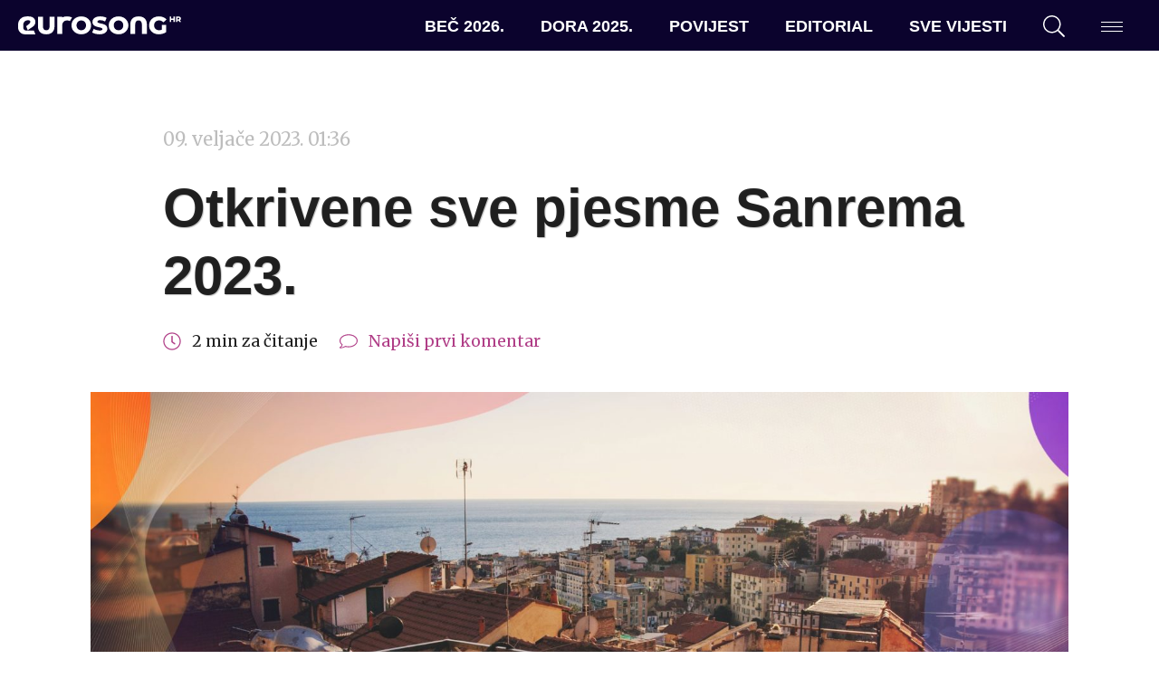

--- FILE ---
content_type: text/html; charset=UTF-8
request_url: https://eurosong.hr/otkrivene-sve-pjesme-sanrema-2023/
body_size: 17130
content:
<!doctype html>
<html lang="hr">
<head>
<!-- Start cookieyes banner --> 
<script async id="cookieyes" type="text/javascript" src="https://cdn-cookieyes.com/client_data/fa63d0a10abd35fa2525be3b/script.js"></script> 
<!-- End cookieyes banner -->
<!-- Google tag (gtag.js) -->
<script async src="https://www.googletagmanager.com/gtag/js?id=G-DEKZ0V944P"></script>
<script>
window.dataLayer = window.dataLayer || [];
function gtag(){dataLayer.push(arguments);}
gtag('js', new Date());
gtag('config', 'G-DEKZ0V944P');
</script>
<meta charset="UTF-8">
<meta name="viewport" content="width=device-width, initial-scale=1">
<link rel="profile" href="https://gmpg.org/xfn/11">
<link rel="apple-touch-icon" sizes="180x180" href="https://eurosong.hr/wp-content/themes/esc-2023/assets/images/favicons/apple-touch-icon.png?v=xQOzKW7rgj">
<link rel="icon" type="image/png" sizes="32x32" href="https://eurosong.hr/wp-content/themes/esc-2023/assets/images/favicons/favicon-32x32.png?v=xQOzKW7rgj">
<link rel="icon" type="image/png" sizes="16x16" href="https://eurosong.hr/wp-content/themes/esc-2023/assets/images/favicons/favicon-16x16.png?v=xQOzKW7rgj">
<link rel="manifest" href="https://eurosong.hr/wp-content/themes/esc-2023/assets/images/favicons/site.webmanifest?v=xQOzKW7rgj">
<link rel="mask-icon" href="https://eurosong.hr/wp-content/themes/esc-2023/assets/images/favicons/safari-pinned-tab.svg?v=xQOzKW7rgj" color="#b03e87">
<link rel="shortcut icon" href="https://eurosong.hr/wp-content/themes/esc-2023/assets/images/favicons/favicon.ico?v=xQOzKW7rgj">
<meta name="apple-mobile-web-app-title" content="Eurosong.hr">
<meta name="application-name" content="Eurosong.hr">
<meta name="msapplication-TileColor" content="#ffffff">
<meta name="msapplication-config" content="https://eurosong.hr/wp-content/themes/esc-2023/assets/images/favicons/browserconfig.xml?v=xQOzKW7rgj">
<meta name="theme-color" content="#ffffff">
<!-- Facebook Pixel Code -->
<script>
!function(f,b,e,v,n,t,s)
{if(f.fbq)return;n=f.fbq=function(){n.callMethod?
n.callMethod.apply(n,arguments):n.queue.push(arguments)};
if(!f._fbq)f._fbq=n;n.push=n;n.loaded=!0;n.version='2.0';
n.queue=[];t=b.createElement(e);t.async=!0;
t.src=v;s=b.getElementsByTagName(e)[0];
s.parentNode.insertBefore(t,s)}(window,document,'script',
'https://connect.facebook.net/en_US/fbevents.js');
fbq('init', '233872897644705');
fbq('track', 'PageView');
</script>
<noscript>
<img height="1" width="1" src="https://www.facebook.com/tr?id=233872897644705&ev=PageView&noscript=1"/>
</noscript>
<!-- End Facebook Pixel Code -->
<meta name='robots' content='index, follow, max-image-preview:large, max-snippet:-1, max-video-preview:-1' />
<!-- This site is optimized with the Yoast SEO plugin v26.8 - https://yoast.com/product/yoast-seo-wordpress/ -->
<title>Otkrivene sve pjesme Sanrema 2023. &#8211; eurosong.hr</title>
<link rel="canonical" href="https://eurosong.hr/otkrivene-sve-pjesme-sanrema-2023/" />
<meta property="og:locale" content="hr_HR" />
<meta property="og:type" content="article" />
<meta property="og:title" content="Otkrivene sve pjesme Sanrema 2023. &#8211; eurosong.hr" />
<meta property="og:description" content="Prije nekoliko trenutaka završena je i druga večer natjecanja talijanske pjesme Festival di Sanremo 2023. Večeras smo imali priliku čuti novih 14 pjesama, čime su sada poznati svi naslovi koji su u konkurenciji za Grand Prix ovogodišnjeg natjecanja. Kao i jučer, danas je glasovao novinarski žiri, a kako su rangirali pjesme druge večeri Sanrema, pogledajte u [&hellip;]" />
<meta property="og:url" content="https://eurosong.hr/otkrivene-sve-pjesme-sanrema-2023/" />
<meta property="og:site_name" content="eurosong.hr" />
<meta property="article:publisher" content="https://www.facebook.com/eurosong" />
<meta property="article:published_time" content="2023-02-09T00:36:55+00:00" />
<meta property="og:image" content="https://eurosong.hr/wp-content/uploads/2021/02/italija_italy_sanremo-min-scaled.jpg" />
<meta property="og:image:width" content="2560" />
<meta property="og:image:height" content="1120" />
<meta property="og:image:type" content="image/jpeg" />
<meta name="author" content="Emilia Giacometti" />
<meta name="twitter:card" content="summary_large_image" />
<meta name="twitter:creator" content="@EurosongHR" />
<meta name="twitter:site" content="@EurosongHR" />
<meta name="twitter:label1" content="Napisao/la" />
<meta name="twitter:data1" content="Emilia Giacometti" />
<meta name="twitter:label2" content="Procijenjeno vrijeme čitanja" />
<meta name="twitter:data2" content="2 minute" />
<meta name="twitter:label3" content="Written by" />
<meta name="twitter:data3" content="Emilia Giacometti" />
<script type="application/ld+json" class="yoast-schema-graph">{"@context":"https://schema.org","@graph":[{"@type":"Article","@id":"https://eurosong.hr/otkrivene-sve-pjesme-sanrema-2023/#article","isPartOf":{"@id":"https://eurosong.hr/otkrivene-sve-pjesme-sanrema-2023/"},"author":[{"@id":"https://eurosong.hr/#/schema/person/177db5dfe7825322881bd6f2968b21f7"}],"headline":"Otkrivene sve pjesme Sanrema 2023.","datePublished":"2023-02-09T00:36:55+00:00","mainEntityOfPage":{"@id":"https://eurosong.hr/otkrivene-sve-pjesme-sanrema-2023/"},"wordCount":256,"commentCount":0,"image":{"@id":"https://eurosong.hr/otkrivene-sve-pjesme-sanrema-2023/#primaryimage"},"thumbnailUrl":"https://eurosong.hr/wp-content/uploads/2021/02/italija_italy_sanremo-min-scaled.jpg","keywords":["Festival di Sanremo","Italija"],"articleSection":["Liverpool 2023."],"inLanguage":"hr","potentialAction":[{"@type":"CommentAction","name":"Comment","target":["https://eurosong.hr/otkrivene-sve-pjesme-sanrema-2023/#respond"]}]},{"@type":"WebPage","@id":"https://eurosong.hr/otkrivene-sve-pjesme-sanrema-2023/","url":"https://eurosong.hr/otkrivene-sve-pjesme-sanrema-2023/","name":"Otkrivene sve pjesme Sanrema 2023. &#8211; eurosong.hr","isPartOf":{"@id":"https://eurosong.hr/#website"},"primaryImageOfPage":{"@id":"https://eurosong.hr/otkrivene-sve-pjesme-sanrema-2023/#primaryimage"},"image":{"@id":"https://eurosong.hr/otkrivene-sve-pjesme-sanrema-2023/#primaryimage"},"thumbnailUrl":"https://eurosong.hr/wp-content/uploads/2021/02/italija_italy_sanremo-min-scaled.jpg","datePublished":"2023-02-09T00:36:55+00:00","author":{"@id":"https://eurosong.hr/#/schema/person/177db5dfe7825322881bd6f2968b21f7"},"breadcrumb":{"@id":"https://eurosong.hr/otkrivene-sve-pjesme-sanrema-2023/#breadcrumb"},"inLanguage":"hr","potentialAction":[{"@type":"ReadAction","target":["https://eurosong.hr/otkrivene-sve-pjesme-sanrema-2023/"]}]},{"@type":"ImageObject","inLanguage":"hr","@id":"https://eurosong.hr/otkrivene-sve-pjesme-sanrema-2023/#primaryimage","url":"https://eurosong.hr/wp-content/uploads/2021/02/italija_italy_sanremo-min-scaled.jpg","contentUrl":"https://eurosong.hr/wp-content/uploads/2021/02/italija_italy_sanremo-min-scaled.jpg","width":2560,"height":1120,"caption":"Zoya Stafienko (Getty Images) / obradio: eurosong.hr"},{"@type":"BreadcrumbList","@id":"https://eurosong.hr/otkrivene-sve-pjesme-sanrema-2023/#breadcrumb","itemListElement":[{"@type":"ListItem","position":1,"name":"Početna stranica","item":"https://eurosong.hr/"},{"@type":"ListItem","position":2,"name":"Otkrivene sve pjesme Sanrema 2023."}]},{"@type":"WebSite","@id":"https://eurosong.hr/#website","url":"https://eurosong.hr/","name":"eurosong.hr","description":"vaša Eurosong destinacija","potentialAction":[{"@type":"SearchAction","target":{"@type":"EntryPoint","urlTemplate":"https://eurosong.hr/?s={search_term_string}"},"query-input":{"@type":"PropertyValueSpecification","valueRequired":true,"valueName":"search_term_string"}}],"inLanguage":"hr"},{"@type":"Person","@id":"https://eurosong.hr/#/schema/person/177db5dfe7825322881bd6f2968b21f7","name":"Emilia Giacometti","image":{"@type":"ImageObject","inLanguage":"hr","@id":"https://eurosong.hr/#/schema/person/image/4aea221fb441af3ad50af535ff55a2e2","url":"https://secure.gravatar.com/avatar/ea15db2e2917bc95f66463bb99a9672a46e61c0a23e7bf43643dc8d654731ded?s=96&d=mm&r=g","contentUrl":"https://secure.gravatar.com/avatar/ea15db2e2917bc95f66463bb99a9672a46e61c0a23e7bf43643dc8d654731ded?s=96&d=mm&r=g","caption":"Emilia Giacometti"},"description":"Pratim Sanremo i Eurosong otkad sam bila dijete, aktivno pratim nacionalne izbore otkako sam se priključila portalu 2012. Lako planem i volim čokoladu, mačke i lazanje.","url":"https://eurosong.hr/author/buba/"}]}</script>
<!-- / Yoast SEO plugin. -->
<link rel='dns-prefetch' href='//cdnjs.cloudflare.com' />
<link rel='dns-prefetch' href='//fonts.googleapis.com' />
<link rel="alternate" type="application/rss+xml" title="eurosong.hr &raquo; Kanal" href="https://eurosong.hr/feed/" />
<link rel="alternate" type="application/rss+xml" title="eurosong.hr &raquo; Kanal komentara" href="https://eurosong.hr/comments/feed/" />
<link rel="alternate" type="application/rss+xml" title="eurosong.hr &raquo; Otkrivene sve pjesme Sanrema 2023. Kanal komentara" href="https://eurosong.hr/otkrivene-sve-pjesme-sanrema-2023/feed/" />
<link rel="alternate" title="oEmbed (JSON)" type="application/json+oembed" href="https://eurosong.hr/wp-json/oembed/1.0/embed?url=https%3A%2F%2Feurosong.hr%2Fotkrivene-sve-pjesme-sanrema-2023%2F" />
<link rel="alternate" title="oEmbed (XML)" type="text/xml+oembed" href="https://eurosong.hr/wp-json/oembed/1.0/embed?url=https%3A%2F%2Feurosong.hr%2Fotkrivene-sve-pjesme-sanrema-2023%2F&#038;format=xml" />
<style id='wp-img-auto-sizes-contain-inline-css' type='text/css'>
img:is([sizes=auto i],[sizes^="auto," i]){contain-intrinsic-size:3000px 1500px}
/*# sourceURL=wp-img-auto-sizes-contain-inline-css */
</style>
<style id='wp-block-library-inline-css' type='text/css'>
:root{--wp-block-synced-color:#7a00df;--wp-block-synced-color--rgb:122,0,223;--wp-bound-block-color:var(--wp-block-synced-color);--wp-editor-canvas-background:#ddd;--wp-admin-theme-color:#007cba;--wp-admin-theme-color--rgb:0,124,186;--wp-admin-theme-color-darker-10:#006ba1;--wp-admin-theme-color-darker-10--rgb:0,107,160.5;--wp-admin-theme-color-darker-20:#005a87;--wp-admin-theme-color-darker-20--rgb:0,90,135;--wp-admin-border-width-focus:2px}@media (min-resolution:192dpi){:root{--wp-admin-border-width-focus:1.5px}}.wp-element-button{cursor:pointer}:root .has-very-light-gray-background-color{background-color:#eee}:root .has-very-dark-gray-background-color{background-color:#313131}:root .has-very-light-gray-color{color:#eee}:root .has-very-dark-gray-color{color:#313131}:root .has-vivid-green-cyan-to-vivid-cyan-blue-gradient-background{background:linear-gradient(135deg,#00d084,#0693e3)}:root .has-purple-crush-gradient-background{background:linear-gradient(135deg,#34e2e4,#4721fb 50%,#ab1dfe)}:root .has-hazy-dawn-gradient-background{background:linear-gradient(135deg,#faaca8,#dad0ec)}:root .has-subdued-olive-gradient-background{background:linear-gradient(135deg,#fafae1,#67a671)}:root .has-atomic-cream-gradient-background{background:linear-gradient(135deg,#fdd79a,#004a59)}:root .has-nightshade-gradient-background{background:linear-gradient(135deg,#330968,#31cdcf)}:root .has-midnight-gradient-background{background:linear-gradient(135deg,#020381,#2874fc)}:root{--wp--preset--font-size--normal:16px;--wp--preset--font-size--huge:42px}.has-regular-font-size{font-size:1em}.has-larger-font-size{font-size:2.625em}.has-normal-font-size{font-size:var(--wp--preset--font-size--normal)}.has-huge-font-size{font-size:var(--wp--preset--font-size--huge)}.has-text-align-center{text-align:center}.has-text-align-left{text-align:left}.has-text-align-right{text-align:right}.has-fit-text{white-space:nowrap!important}#end-resizable-editor-section{display:none}.aligncenter{clear:both}.items-justified-left{justify-content:flex-start}.items-justified-center{justify-content:center}.items-justified-right{justify-content:flex-end}.items-justified-space-between{justify-content:space-between}.screen-reader-text{border:0;clip-path:inset(50%);height:1px;margin:-1px;overflow:hidden;padding:0;position:absolute;width:1px;word-wrap:normal!important}.screen-reader-text:focus{background-color:#ddd;clip-path:none;color:#444;display:block;font-size:1em;height:auto;left:5px;line-height:normal;padding:15px 23px 14px;text-decoration:none;top:5px;width:auto;z-index:100000}html :where(.has-border-color){border-style:solid}html :where([style*=border-top-color]){border-top-style:solid}html :where([style*=border-right-color]){border-right-style:solid}html :where([style*=border-bottom-color]){border-bottom-style:solid}html :where([style*=border-left-color]){border-left-style:solid}html :where([style*=border-width]){border-style:solid}html :where([style*=border-top-width]){border-top-style:solid}html :where([style*=border-right-width]){border-right-style:solid}html :where([style*=border-bottom-width]){border-bottom-style:solid}html :where([style*=border-left-width]){border-left-style:solid}html :where(img[class*=wp-image-]){height:auto;max-width:100%}:where(figure){margin:0 0 1em}html :where(.is-position-sticky){--wp-admin--admin-bar--position-offset:var(--wp-admin--admin-bar--height,0px)}@media screen and (max-width:600px){html :where(.is-position-sticky){--wp-admin--admin-bar--position-offset:0px}}
/*# sourceURL=wp-block-library-inline-css */
</style><style id='global-styles-inline-css' type='text/css'>
:root{--wp--preset--aspect-ratio--square: 1;--wp--preset--aspect-ratio--4-3: 4/3;--wp--preset--aspect-ratio--3-4: 3/4;--wp--preset--aspect-ratio--3-2: 3/2;--wp--preset--aspect-ratio--2-3: 2/3;--wp--preset--aspect-ratio--16-9: 16/9;--wp--preset--aspect-ratio--9-16: 9/16;--wp--preset--color--black: #000000;--wp--preset--color--cyan-bluish-gray: #abb8c3;--wp--preset--color--white: #ffffff;--wp--preset--color--pale-pink: #f78da7;--wp--preset--color--vivid-red: #cf2e2e;--wp--preset--color--luminous-vivid-orange: #ff6900;--wp--preset--color--luminous-vivid-amber: #fcb900;--wp--preset--color--light-green-cyan: #7bdcb5;--wp--preset--color--vivid-green-cyan: #00d084;--wp--preset--color--pale-cyan-blue: #8ed1fc;--wp--preset--color--vivid-cyan-blue: #0693e3;--wp--preset--color--vivid-purple: #9b51e0;--wp--preset--gradient--vivid-cyan-blue-to-vivid-purple: linear-gradient(135deg,rgb(6,147,227) 0%,rgb(155,81,224) 100%);--wp--preset--gradient--light-green-cyan-to-vivid-green-cyan: linear-gradient(135deg,rgb(122,220,180) 0%,rgb(0,208,130) 100%);--wp--preset--gradient--luminous-vivid-amber-to-luminous-vivid-orange: linear-gradient(135deg,rgb(252,185,0) 0%,rgb(255,105,0) 100%);--wp--preset--gradient--luminous-vivid-orange-to-vivid-red: linear-gradient(135deg,rgb(255,105,0) 0%,rgb(207,46,46) 100%);--wp--preset--gradient--very-light-gray-to-cyan-bluish-gray: linear-gradient(135deg,rgb(238,238,238) 0%,rgb(169,184,195) 100%);--wp--preset--gradient--cool-to-warm-spectrum: linear-gradient(135deg,rgb(74,234,220) 0%,rgb(151,120,209) 20%,rgb(207,42,186) 40%,rgb(238,44,130) 60%,rgb(251,105,98) 80%,rgb(254,248,76) 100%);--wp--preset--gradient--blush-light-purple: linear-gradient(135deg,rgb(255,206,236) 0%,rgb(152,150,240) 100%);--wp--preset--gradient--blush-bordeaux: linear-gradient(135deg,rgb(254,205,165) 0%,rgb(254,45,45) 50%,rgb(107,0,62) 100%);--wp--preset--gradient--luminous-dusk: linear-gradient(135deg,rgb(255,203,112) 0%,rgb(199,81,192) 50%,rgb(65,88,208) 100%);--wp--preset--gradient--pale-ocean: linear-gradient(135deg,rgb(255,245,203) 0%,rgb(182,227,212) 50%,rgb(51,167,181) 100%);--wp--preset--gradient--electric-grass: linear-gradient(135deg,rgb(202,248,128) 0%,rgb(113,206,126) 100%);--wp--preset--gradient--midnight: linear-gradient(135deg,rgb(2,3,129) 0%,rgb(40,116,252) 100%);--wp--preset--font-size--small: 13px;--wp--preset--font-size--medium: 20px;--wp--preset--font-size--large: 36px;--wp--preset--font-size--x-large: 42px;--wp--preset--spacing--20: 0.44rem;--wp--preset--spacing--30: 0.67rem;--wp--preset--spacing--40: 1rem;--wp--preset--spacing--50: 1.5rem;--wp--preset--spacing--60: 2.25rem;--wp--preset--spacing--70: 3.38rem;--wp--preset--spacing--80: 5.06rem;--wp--preset--shadow--natural: 6px 6px 9px rgba(0, 0, 0, 0.2);--wp--preset--shadow--deep: 12px 12px 50px rgba(0, 0, 0, 0.4);--wp--preset--shadow--sharp: 6px 6px 0px rgba(0, 0, 0, 0.2);--wp--preset--shadow--outlined: 6px 6px 0px -3px rgb(255, 255, 255), 6px 6px rgb(0, 0, 0);--wp--preset--shadow--crisp: 6px 6px 0px rgb(0, 0, 0);}:where(.is-layout-flex){gap: 0.5em;}:where(.is-layout-grid){gap: 0.5em;}body .is-layout-flex{display: flex;}.is-layout-flex{flex-wrap: wrap;align-items: center;}.is-layout-flex > :is(*, div){margin: 0;}body .is-layout-grid{display: grid;}.is-layout-grid > :is(*, div){margin: 0;}:where(.wp-block-columns.is-layout-flex){gap: 2em;}:where(.wp-block-columns.is-layout-grid){gap: 2em;}:where(.wp-block-post-template.is-layout-flex){gap: 1.25em;}:where(.wp-block-post-template.is-layout-grid){gap: 1.25em;}.has-black-color{color: var(--wp--preset--color--black) !important;}.has-cyan-bluish-gray-color{color: var(--wp--preset--color--cyan-bluish-gray) !important;}.has-white-color{color: var(--wp--preset--color--white) !important;}.has-pale-pink-color{color: var(--wp--preset--color--pale-pink) !important;}.has-vivid-red-color{color: var(--wp--preset--color--vivid-red) !important;}.has-luminous-vivid-orange-color{color: var(--wp--preset--color--luminous-vivid-orange) !important;}.has-luminous-vivid-amber-color{color: var(--wp--preset--color--luminous-vivid-amber) !important;}.has-light-green-cyan-color{color: var(--wp--preset--color--light-green-cyan) !important;}.has-vivid-green-cyan-color{color: var(--wp--preset--color--vivid-green-cyan) !important;}.has-pale-cyan-blue-color{color: var(--wp--preset--color--pale-cyan-blue) !important;}.has-vivid-cyan-blue-color{color: var(--wp--preset--color--vivid-cyan-blue) !important;}.has-vivid-purple-color{color: var(--wp--preset--color--vivid-purple) !important;}.has-black-background-color{background-color: var(--wp--preset--color--black) !important;}.has-cyan-bluish-gray-background-color{background-color: var(--wp--preset--color--cyan-bluish-gray) !important;}.has-white-background-color{background-color: var(--wp--preset--color--white) !important;}.has-pale-pink-background-color{background-color: var(--wp--preset--color--pale-pink) !important;}.has-vivid-red-background-color{background-color: var(--wp--preset--color--vivid-red) !important;}.has-luminous-vivid-orange-background-color{background-color: var(--wp--preset--color--luminous-vivid-orange) !important;}.has-luminous-vivid-amber-background-color{background-color: var(--wp--preset--color--luminous-vivid-amber) !important;}.has-light-green-cyan-background-color{background-color: var(--wp--preset--color--light-green-cyan) !important;}.has-vivid-green-cyan-background-color{background-color: var(--wp--preset--color--vivid-green-cyan) !important;}.has-pale-cyan-blue-background-color{background-color: var(--wp--preset--color--pale-cyan-blue) !important;}.has-vivid-cyan-blue-background-color{background-color: var(--wp--preset--color--vivid-cyan-blue) !important;}.has-vivid-purple-background-color{background-color: var(--wp--preset--color--vivid-purple) !important;}.has-black-border-color{border-color: var(--wp--preset--color--black) !important;}.has-cyan-bluish-gray-border-color{border-color: var(--wp--preset--color--cyan-bluish-gray) !important;}.has-white-border-color{border-color: var(--wp--preset--color--white) !important;}.has-pale-pink-border-color{border-color: var(--wp--preset--color--pale-pink) !important;}.has-vivid-red-border-color{border-color: var(--wp--preset--color--vivid-red) !important;}.has-luminous-vivid-orange-border-color{border-color: var(--wp--preset--color--luminous-vivid-orange) !important;}.has-luminous-vivid-amber-border-color{border-color: var(--wp--preset--color--luminous-vivid-amber) !important;}.has-light-green-cyan-border-color{border-color: var(--wp--preset--color--light-green-cyan) !important;}.has-vivid-green-cyan-border-color{border-color: var(--wp--preset--color--vivid-green-cyan) !important;}.has-pale-cyan-blue-border-color{border-color: var(--wp--preset--color--pale-cyan-blue) !important;}.has-vivid-cyan-blue-border-color{border-color: var(--wp--preset--color--vivid-cyan-blue) !important;}.has-vivid-purple-border-color{border-color: var(--wp--preset--color--vivid-purple) !important;}.has-vivid-cyan-blue-to-vivid-purple-gradient-background{background: var(--wp--preset--gradient--vivid-cyan-blue-to-vivid-purple) !important;}.has-light-green-cyan-to-vivid-green-cyan-gradient-background{background: var(--wp--preset--gradient--light-green-cyan-to-vivid-green-cyan) !important;}.has-luminous-vivid-amber-to-luminous-vivid-orange-gradient-background{background: var(--wp--preset--gradient--luminous-vivid-amber-to-luminous-vivid-orange) !important;}.has-luminous-vivid-orange-to-vivid-red-gradient-background{background: var(--wp--preset--gradient--luminous-vivid-orange-to-vivid-red) !important;}.has-very-light-gray-to-cyan-bluish-gray-gradient-background{background: var(--wp--preset--gradient--very-light-gray-to-cyan-bluish-gray) !important;}.has-cool-to-warm-spectrum-gradient-background{background: var(--wp--preset--gradient--cool-to-warm-spectrum) !important;}.has-blush-light-purple-gradient-background{background: var(--wp--preset--gradient--blush-light-purple) !important;}.has-blush-bordeaux-gradient-background{background: var(--wp--preset--gradient--blush-bordeaux) !important;}.has-luminous-dusk-gradient-background{background: var(--wp--preset--gradient--luminous-dusk) !important;}.has-pale-ocean-gradient-background{background: var(--wp--preset--gradient--pale-ocean) !important;}.has-electric-grass-gradient-background{background: var(--wp--preset--gradient--electric-grass) !important;}.has-midnight-gradient-background{background: var(--wp--preset--gradient--midnight) !important;}.has-small-font-size{font-size: var(--wp--preset--font-size--small) !important;}.has-medium-font-size{font-size: var(--wp--preset--font-size--medium) !important;}.has-large-font-size{font-size: var(--wp--preset--font-size--large) !important;}.has-x-large-font-size{font-size: var(--wp--preset--font-size--x-large) !important;}
/*# sourceURL=global-styles-inline-css */
</style>
<style id='classic-theme-styles-inline-css' type='text/css'>
/*! This file is auto-generated */
.wp-block-button__link{color:#fff;background-color:#32373c;border-radius:9999px;box-shadow:none;text-decoration:none;padding:calc(.667em + 2px) calc(1.333em + 2px);font-size:1.125em}.wp-block-file__button{background:#32373c;color:#fff;text-decoration:none}
/*# sourceURL=/wp-includes/css/classic-themes.min.css */
</style>
<!-- <link rel='stylesheet' id='contact-form-7-css' href='https://eurosong.hr/wp-content/plugins/contact-form-7/includes/css/styles.css?ver=6.1.4' type='text/css' media='all' /> -->
<!-- <link rel='stylesheet' id='wpemfb-lightbox-css' href='https://eurosong.hr/wp-content/plugins/wp-embed-facebook/templates/lightbox/css/lightbox.css?ver=3.1.2' type='text/css' media='all' /> -->
<!-- <link rel='stylesheet' id='esc-style-css' href='https://eurosong.hr/wp-content/themes/esc-2023/style.css?ver=6.9' type='text/css' media='all' /> -->
<link rel="stylesheet" type="text/css" href="//eurosong.hr/wp-content/cache/wpfc-minified/f4lzftl5/608m4.css" media="all"/>
<link rel='stylesheet' id='google-fonts-css' href='https://fonts.googleapis.com/css?family=Merriweather%3A400%2C400i%2C700%2C700i&#038;ver=6.9' type='text/css' media='all' />
<!-- <link rel='stylesheet' id='eurosong-style-original-css' href='https://eurosong.hr/wp-content/themes/esc-2023/assets/css/app-original.css?ver=20240222034034' type='text/css' media='all' /> -->
<!-- <link rel='stylesheet' id='eurosong-style-update-css' href='https://eurosong.hr/wp-content/themes/esc-2023/assets/css/app.css?ver=20240222034034' type='text/css' media='all' /> -->
<link rel="stylesheet" type="text/css" href="//eurosong.hr/wp-content/cache/wpfc-minified/q0qou9m/608m4.css" media="all"/>
<script type="text/javascript" src="//cdnjs.cloudflare.com/ajax/libs/jquery/3.4.1/jquery.min.js" id="jquery-js"></script>
<script type="text/javascript" id="wp-applaud-js-extra">
/* <![CDATA[ */
var wp_applaud = {"ajaxurl":"https://eurosong.hr/wp-admin/admin-ajax.php","user_likes":"5"};
//# sourceURL=wp-applaud-js-extra
/* ]]> */
</script>
<script src='//eurosong.hr/wp-content/cache/wpfc-minified/7c5fz7hc/608m4.js' type="text/javascript"></script>
<!-- <script type="text/javascript" src="https://eurosong.hr/wp-content/plugins/wp-applaud/assets/scripts/wp-applaud.js?ver=6.9" id="wp-applaud-js"></script> -->
<!-- <script type="text/javascript" src="https://eurosong.hr/wp-content/plugins/wp-embed-facebook/templates/lightbox/js/lightbox.min.js?ver=3.1.2" id="wpemfb-lightbox-js"></script> -->
<script type="text/javascript" id="wpemfb-fbjs-js-extra">
/* <![CDATA[ */
var WEF = {"local":"hr_HR","version":"v3.3","fb_id":"378169925717708","comments_nonce":"44c542780f"};
//# sourceURL=wpemfb-fbjs-js-extra
/* ]]> */
</script>
<script src='//eurosong.hr/wp-content/cache/wpfc-minified/2y12y0aw/608m4.js' type="text/javascript"></script>
<!-- <script type="text/javascript" src="https://eurosong.hr/wp-content/plugins/wp-embed-facebook/inc/js/fb.min.js?ver=3.1.2" id="wpemfb-fbjs-js"></script> -->
<link rel="https://api.w.org/" href="https://eurosong.hr/wp-json/" /><link rel="alternate" title="JSON" type="application/json" href="https://eurosong.hr/wp-json/wp/v2/posts/109530" /><link rel="EditURI" type="application/rsd+xml" title="RSD" href="https://eurosong.hr/xmlrpc.php?rsd" />
<link rel='shortlink' href='https://eurosong.hr/?p=109530' />
</head>
<body class="wp-singular post-template-default single single-post postid-109530 single-format-standard wp-theme-esc-2023 ajax-wp-applaud">
<!-- <a class="skip-link screen-reader-text" href="#content">Skip to content</a> -->
<header id="masthead" class="c-header">
<div id="site-branding" class="c-header__branding c-header__branding--guest u-ml-1">
<a href="https://eurosong.hr/" rel="home" style="display: flex; align-items: center; gap: 1rem;">
<img src="https://eurosong.hr/wp-content/themes/esc-2023/assets/images/logo-white.svg" class="c-header__logo--long" data-no-lazy="1" alt="Eurosong.hr logo">
<img src="https://eurosong.hr/wp-content/themes/esc-2023/assets/images/logo-short-white.svg" class="c-header__logo--short" data-no-lazy="1" alt="Eurosong.hr logo">
</a>
</div><!-- #site-branding -->
<nav id="site-navigation" class="c-header__nav">
<ul id="primary-navigation" class="c-nav c-nav--primary"><li id="menu-item-163240" class="wp-menu-item wp-menu-item-type-taxonomy wp-menu-item-object-category wp-menu-item-163240 c-nav__item"><a href="https://eurosong.hr/kategorija/bec-2026/">Beč 2026.</a></li>
<li id="menu-item-160628" class="wp-menu-item wp-menu-item-type-post_type wp-menu-item-object-page wp-menu-item-160628 c-nav__item"><a href="https://eurosong.hr/dora/">Dora 2025.</a></li>
<li id="menu-item-151910" class="wp-menu-item wp-menu-item-type-post_type wp-menu-item-object-page wp-menu-item-151910 c-nav__item"><a href="https://eurosong.hr/povijest/povijest-eurosonga/">Povijest</a></li>
<li id="menu-item-65912" class="wp-menu-item wp-menu-item-type-taxonomy wp-menu-item-object-category wp-menu-item-65912 c-nav__item"><a href="https://eurosong.hr/kategorija/editorial/">Editorial</a></li>
<li id="menu-item-71500" class="wp-menu-item wp-menu-item-type-post_type wp-menu-item-object-page wp-menu-item-71500 c-nav__item"><a href="https://eurosong.hr/aktualnosti/">Sve vijesti</a></li>
</ul>    </nav><!-- #site-navigation -->
<div id="site-tools" class="c-header__tools u-mr-1">
<ul class="c-nav c-nav--tools">
<li class="c-nav__item c-nav__item--search"><a href="#" class="js-offcanvas-search-toggle" data-target="modal--search"><svg class="o-icon u-fill-current"><use xmlns:xlink="http://www.w3.org/1999/xlink" xlink:href="https://eurosong.hr/wp-content/themes/esc-2023/assets/svg/sprite.svg#search"></use></svg></a></li>
<li class="c-nav__item c-nav__item--menu">
<button class="c-hamburger c-hamburger--slider js-hamburger js-offcanvas-toggle" data-target="modal--menu" aria-label="Dodatni izbornik" aria-controls="navigation">
<span class="c-hamburger__box">
<span class="c-hamburger__inner"></span>
</span>
</button>
</li>
</ul>
</div><!-- #site-tools -->
</header><!-- #masthead -->
<main class="c-main c-main--single">
<section class="o-wrap-fluid u-py-4">
<div class="o-wrap o-wrap--md">
<article id="post-109530" class="post-109530 post type-post status-publish format-standard has-post-thumbnail hentry category-liverpool-2023 tag-festival-di-sanremo tag-italija">
<header id="article-header" class="c-article-header">
<span class="u-text-gray-4 u-mb-1 u-block"><time datetime="2023-02-09T01:36:55+01:00">09. veljače 2023. 01:36</time></span>
<h1 class="u-display">Otkrivene sve pjesme Sanrema 2023.</h1>                    <p class="u-text-gray-9 u-text-sm">
<svg class="o-icon u-fill-current u-text-primary u-h6"><use xmlns:xlink="http://www.w3.org/1999/xlink" xlink:href="https://eurosong.hr/wp-content/themes/esc-2023/assets/svg/sprite.svg#clock"></use></svg> &nbsp; <span class="c-reading-time">2 min za čitanje</span>                <svg class="o-icon u-fill-current u-text-primary u-h6 u-ml-1"><use xmlns:xlink="http://www.w3.org/1999/xlink" xlink:href="https://eurosong.hr/wp-content/themes/esc-2023/assets/svg/sprite.svg#comment"></use></svg> &nbsp; <a href="#comments">Napiši prvi komentar</a> <a href=""></a></p>
</header>
<section id="article-feature-image" class="c-article-feature-image">
<figure class="c-figure c-figure--featured">
<img src="https://eurosong.hr/wp-content/uploads/2021/02/italija_italy_sanremo-min-scaled.jpg" class="attachment-full size-full wp-post-image" alt="" decoding="async" fetchpriority="high" srcset="https://eurosong.hr/wp-content/uploads/2021/02/italija_italy_sanremo-min-scaled.jpg 2560w, https://eurosong.hr/wp-content/uploads/2021/02/italija_italy_sanremo-min-800x350.jpg 800w, https://eurosong.hr/wp-content/uploads/2021/02/italija_italy_sanremo-min-1600x700.jpg 1600w, https://eurosong.hr/wp-content/uploads/2021/02/italija_italy_sanremo-min-768x336.jpg 768w, https://eurosong.hr/wp-content/uploads/2021/02/italija_italy_sanremo-min-1536x672.jpg 1536w, https://eurosong.hr/wp-content/uploads/2021/02/italija_italy_sanremo-min-2048x896.jpg 2048w" sizes="(max-width: 2560px) 100vw, 2560px" />
<figcaption><svg class="o-icon u-fill-current"><use xmlns:xlink="http://www.w3.org/1999/xlink" xlink:href="https://eurosong.hr/wp-content/themes/esc-2023/assets/svg/sprite.svg#camera"></use></svg>Zoya Stafienko (Getty Images) / obradio: eurosong.hr</figcaption>
</figure><!-- .c-figure -->
</section>
<!-- adverts -->
<div id="escad-article" class="o-wrap-fluid u-my-2">
<div class="o-wrap">
<div class="c-advert">
<script async src="https://pagead2.googlesyndication.com/pagead/js/adsbygoogle.js"></script>
<ins class="adsbygoogle"
style="display:block; text-align:center;"
data-ad-layout="in-article"
data-ad-format="fluid"
data-ad-client="ca-pub-4810371192330223"
data-ad-slot="6919489778"></ins>
<script>
(adsbygoogle = window.adsbygoogle || []).push({});
</script>
</div>
</div>
</div>
<!-- /adverts -->
<section id="article-content" class="c-article-content">
<div class="c-entry">
<div id="fb-root"></div>
<p>Prije nekoliko trenutaka završena je i druga večer natjecanja talijanske pjesme <strong>Festival di Sanremo 2023.</strong> Večeras smo imali priliku čuti novih 14 pjesama, čime su sada poznati svi naslovi koji su u konkurenciji za Grand Prix ovogodišnjeg natjecanja.</p>
<p>Kao i jučer, danas je glasovao novinarski žiri, a kako su rangirali pjesme druge večeri Sanrema, pogledajte u nastavku.</p>
<ol>
<li>Colapesce e Dimartino – <a href="https://www.youtube.com/watch?v=-sP148s5oFQ"><em>Splash</em></a></li>
<li>Madame – <a href="https://www.youtube.com/watch?v=ppn0PlOfV-g"><em>Il bene nel male</em></a></li>
<li>Tananai – <a href="https://www.youtube.com/watch?v=TkLEVXLSFeI"><em>Tango</em></a></li>
<li>Lazza – <a href="https://www.youtube.com/watch?v=b-cTd-Xjc7g"><em>Cenere</em></a></li>
<li>Giorgia – <a href="https://www.youtube.com/watch?v=QZ2zJ4UGaxQ"><em>Parole dette male</em></a></li>
<li>Rosa Chemical – <a href="https://www.youtube.com/watch?v=1Aiz21_b0Pk"><em>Made in Italy</em></a></li>
<li>Paola e Chiara – <a href="https://www.youtube.com/watch?v=RnrbcFGnQBI"><em>Furore</em></a></li>
<li>Levante – <a href="https://www.youtube.com/watch?v=cEhSjkmKXk0"><em>Vivo</em></a></li>
<li>Articolo 31 – <a href="https://www.youtube.com/watch?v=xGDisUXJXEo"><em>Un bel viagio</em></a></li>
<li>Modà – <a href="https://www.youtube.com/watch?v=jmPIaoFWQC0"><em>Lasciami</em></a></li>
<li>LDA – <a href="https://www.youtube.com/watch?v=jK4umoEEF_g"><em>Se poi domani</em></a></li>
<li>Will – <a href="https://www.youtube.com/watch?v=cUqmVTJzLr0"><em>Stupido</em></a></li>
<li>Shari – <a href="https://www.youtube.com/watch?v=ohXS27tZurM"><em>Egoista</em></a></li>
<li>Sethu – <a href="https://www.youtube.com/watch?v=jXYALx3FT8U"><em>Cause perse</em></a></li>
</ol>
<p>Shodno tome, otkriveni su i ukupni rezultati dvodnevnog glasovanja novinarskog žirija. U nastavku možete pogledati kako izgleda privremen poredak.</p>
<ol>
<li>Marco Mengoni – <a href="https://www.youtube.com/watch?v=k0PcqFXrKmE"><em>Due vite</em></a></li>
<li>Colapesce e Dimartino – <a href="https://www.youtube.com/watch?v=-sP148s5oFQ"><em>Splash</em></a></li>
<li>Madame – <a href="https://www.youtube.com/watch?v=ppn0PlOfV-g"><em>Il bene nel male</em></a></li>
<li>Tananai – <a href="https://www.youtube.com/watch?v=TkLEVXLSFeI"><em>Tango</em></a></li>
<li>Elodie – <a href="https://www.youtube.com/watch?v=T89rimi2Q8A"><em>Due</em></a></li>
<li>Coma_Cose – <a href="https://www.youtube.com/watch?v=xDPrIP1YPZs"><em>L’Addio</em></a></li>
<li>Lazza – <a href="https://www.youtube.com/watch?v=b-cTd-Xjc7g"><em>Cenere</em></a></li>
<li>Giorgia – <a href="https://www.youtube.com/watch?v=QZ2zJ4UGaxQ"><em>Parole dette male</em></a></li>
<li>Rosa Chemical – <a href="https://www.youtube.com/watch?v=1Aiz21_b0Pk"><em>Made in Italy</em></a></li>
<li>Ultimo – <a href="https://www.youtube.com/watch?v=UWLJ_fr5TO8"><em>Alba</em></a></li>
<li>Leo Gassmann – <a href="https://www.youtube.com/watch?v=AZiHIa9k85w"><em>Terzo cuore</em></a></li>
<li>Mara Sattei – <a href="https://www.youtube.com/watch?v=ziqUXw7s-XA"><em>Duemilaminuti</em></a></li>
<li>Colla Zio – <a href="https://www.youtube.com/watch?v=gTn6M3tPCgA"><em>Non mi va</em></a></li>
<li>Paola e Chiara – <a href="https://www.youtube.com/watch?v=RnrbcFGnQBI"><em>Furore</em></a></li>
<li>I Cugini di Campagna – <a href="https://www.youtube.com/watch?v=qW-DCPZYzCg"><em>Lettera 22</em></a></li>
<li>Levante – <a href="https://www.youtube.com/watch?v=cEhSjkmKXk0"><em>Vivo</em></a></li>
<li>Mr Rain – <a href="https://www.youtube.com/watch?v=TTLa-ajp4ok"><em>Supereroi</em></a></li>
<li>Articolo 31 – <a href="https://www.youtube.com/watch?v=xGDisUXJXEo"><em>Un bel viagio</em></a></li>
<li>Gianluca Grignani – <a href="https://www.youtube.com/watch?v=1akhSMY1r3M"><em>Quando ti manca il fiato</em></a></li>
<li>Ariete – <a href="https://www.youtube.com/watch?v=Z4vZdsS5Mag"><em>Mare di guai</em></a></li>
<li>Modà – <a href="https://www.youtube.com/watch?v=jmPIaoFWQC0"><em>Lasciami</em></a></li>
<li>gIANMARIA – <a href="https://www.youtube.com/watch?v=yYu0qJ0EJM8"><em>Mostro</em></a></li>
<li>Olly – <a href="https://www.youtube.com/watch?v=NicHUyMVFfw"><em>Polvere</em></a></li>
<li>LDA – <a href="https://www.youtube.com/watch?v=jK4umoEEF_g"><em>Se poi domani</em></a></li>
<li>Will – <a href="https://www.youtube.com/watch?v=cUqmVTJzLr0"><em>Stupido</em></a></li>
<li>Anna Oxa – <a href="https://www.youtube.com/watch?v=2-NZo348vq4"><em>Sali (Canto dell’anima)</em></a></li>
<li>Shari – <a href="https://www.youtube.com/watch?v=ohXS27tZurM"><em>Egoista</em></a></li>
<li>Sethu – <a href="https://www.youtube.com/watch?v=jXYALx3FT8U"><em>Cause perse</em></a></li>
</ol>
<p>Natjecanje se nastavlja u četvrtak izvedbama svih 28 pjesama, a glasovat će demoskopski žiri i televoting.</p>
<p><div class="c-video"><iframe title="Spotify Embed: Festival di Sanremo 2023. (sve pjesme)" style="border-radius: 12px" width="100%" height="352" frameborder="0" allowfullscreen allow="autoplay; clipboard-write; encrypted-media; fullscreen; picture-in-picture"  src="https://open.spotify.com/embed/playlist/6G7fk1FmbBkdK6K54SR4YR?utm_source=oembed"></iframe></div></p>
<div id="polls-2094" class="wp-polls">
<form id="polls_form_2094" class="wp-polls-form" action="/index.php" method="post">
<p style="display: none;"><input type="hidden" id="poll_2094_nonce" name="wp-polls-nonce" value="f0c18c9486" /></p>
<p style="display: none;"><input type="hidden" name="poll_id" value="2094" /></p>
<div class="c-poll c-stripes c-stripes--gray-3">
<div class="c-poll__inner">
<h2 class="c-title"><span>anketa 2094 </span></h2>
<div class="c-poll__question">
<h3 class="u-mb-0">Koji će biti završni plasman Belgije na Eurosongu 2024.?</h3>
</div>
<div id="polls-2094-ans" class="c-poll__body c-poll__body--questions">
<ul class="c-poll__options">
<li class="c-poll__option">
<input type="radio" id="poll-answer-13826" name="poll_2094" value="13826" /> 
<label for="poll-answer-13826">Između 1. i 5. mjesta u finalu</label>
</li>
<li class="c-poll__option">
<input type="radio" id="poll-answer-13827" name="poll_2094" value="13827" /> 
<label for="poll-answer-13827">Između 6. i 10. mjesta u finalu</label>
</li>
<li class="c-poll__option">
<input type="radio" id="poll-answer-13828" name="poll_2094" value="13828" /> 
<label for="poll-answer-13828">Između 11. i 15. mjesta u finalu</label>
</li>
<li class="c-poll__option">
<input type="radio" id="poll-answer-13829" name="poll_2094" value="13829" /> 
<label for="poll-answer-13829">Između 16. i 20. mjesta u finalu</label>
</li>
<li class="c-poll__option">
<input type="radio" id="poll-answer-13830" name="poll_2094" value="13830" /> 
<label for="poll-answer-13830">Između 21. i 26. mjesta u finalu</label>
</li>
<li class="c-poll__option">
<input type="radio" id="poll-answer-13831" name="poll_2094" value="13831" /> 
<label for="poll-answer-13831">Neće se plasirati u finale</label>
</li>
</ul>
</div>
<div class="c-poll__cta">
<input type="button" name="vote" value="Glasuj" class="c-button c-button--primary" onclick="poll_vote(2094);" />
<a href="#ViewPollResults" onclick="poll_result(2094); return false;" class="c-button">Rezultati</a>
</div>
</div>
</div><!-- .c-poll -->
</form>
</div>
</div>
</section>
<footer id="article-footer" class="c-article-footer">
<div class="o-wrap u-pa-1 u-text-center c-stripes--gray-3 u-my-4">
<div class="o-row o-row--no-gutters u-bg-white u-pa-2">
<div class="o-col-10@md u-mx-auto">
<h2 class="u-font-bold">Podržite <strong class="u-text-primary">Eurosong.hr</strong></h2>
<p>Znate li da sav sadržaj na portalu radimo volonterski, iz ljubavi prema Eurosongu, izvođačima i zajednici fanova?</p>
<p><strong>Ako vam se sviđa što radimo, podržite nas!</strong></p>
<p class="u-text-small">Iza svega što vidite stoji 17 vrijednih fanova koji izdvajaju vrijeme, trud i novac za održavanje stranice, a kako bismo izvještavali s događanja sami plaćamo i putovanja i smještaj na Dori i Eurosongu.</p>
<p class="u-text-small">Kako bismo i dalje mogli biti tu za vas i donositi vam zanimljive sadržaje, donirajte i pomozite da <strong>eurosong.hr</strong> ostane mjesto okupljanja za sve fanove iz regije.</p>
<a href="https://linktr.ee/eurosong.hr" class="c-button u-h4 c-button--primary u-mt-1" target="_blank" rel="nofollow">
<span>Donirajte</span>
<svg class="o-icon u-fill-current"><use xmlns:xlink="http://www.w3.org/1999/xlink" xlink:href="https://eurosong.hr/wp-content/themes/esc-2023/assets/svg/sprite.svg#arrow-right"></use></svg>            </a>
</div>
</div>
</div>
<a href="#" class="wp-applaud" id="wp-applaud-109530" title="Može lajk?"><span class="wp-applaud-count">0</span></a>
<div id="article-meta" class="c-article-meta"><span class="c-tags c-tags--category"><a href="https://eurosong.hr/kategorija/liverpool-2023/" rel="category tag">Liverpool 2023.</a></span><span class="c-tags c-tags--tag"> <a href="https://eurosong.hr/tag/festival-di-sanremo/" rel="tag">Festival di Sanremo</a> <a href="https://eurosong.hr/tag/italija/" rel="tag">Italija</a></span></div>
<section id="article-share" class="c-article-share u-mt-4">
<h6 class="u-text-center u-text-xs">PODIJELI ČLANAK</h6>
<ul class="c-social c-social--share u-py-0">
<li class="c-social__item c-social__item--facebook">
<a id="facebook-share" href="http://www.facebook.com/sharer.php?u=https://eurosong.hr/otkrivene-sve-pjesme-sanrema-2023/&amp;t=Otkrivene%20sve%20pjesme%20Sanrema%202023." target="_blank">
<svg class="o-icon u-fill-current"><use xmlns:xlink="http://www.w3.org/1999/xlink" xlink:href="https://eurosong.hr/wp-content/themes/esc-2023/assets/svg/sprite.svg#facebook"></use></svg>            </a>
</li>
<li class="c-social__item c-social__item--twitter">
<a id="twitter-share" href="https://twitter.com/intent/tweet?text=Otkrivene%20sve%20pjesme%20Sanrema%202023.,%20RT%20https://eurosong.hr/otkrivene-sve-pjesme-sanrema-2023/" target="_blank">
<svg class="o-icon u-fill-current"><use xmlns:xlink="http://www.w3.org/1999/xlink" xlink:href="https://eurosong.hr/wp-content/themes/esc-2023/assets/svg/sprite.svg#twitter"></use></svg>            </a>
</li>
<li class="c-social__item c-social__item--whatsapp">
<a id="whatsapp-share" href="https://api.whatsapp.com/send?text=Vidi%20ovaj%20članak%20na%20eurosong.hr: Otkrivene%20sve%20pjesme%20Sanrema%202023.%20https://eurosong.hr/otkrivene-sve-pjesme-sanrema-2023/">
<svg class="o-icon u-fill-current"><use xmlns:xlink="http://www.w3.org/1999/xlink" xlink:href="https://eurosong.hr/wp-content/themes/esc-2023/assets/svg/sprite.svg#whatsapp"></use></svg>            </a>
</li>
<li class="c-social__item c-social__item--viber">
<a id="viber-share" href="viber://forward?text=<Vidi%20ovaj%20članak%20na%20eurosong.hr: Otkrivene%20sve%20pjesme%20Sanrema%202023.%20https://eurosong.hr/otkrivene-sve-pjesme-sanrema-2023/>">
<svg class="o-icon u-fill-current"><use xmlns:xlink="http://www.w3.org/1999/xlink" xlink:href="https://eurosong.hr/wp-content/themes/esc-2023/assets/svg/sprite.svg#viber"></use></svg>            </a>
</li>
<li class="c-social__item c-social__item--email">
<a id="email-share" href="mailto:?subject=Otkrivene%20sve%20pjesme%20Sanrema%202023.&body=Vidi%20ovaj%20članak%20na%20eurosong.hr: https://eurosong.hr/otkrivene-sve-pjesme-sanrema-2023/">
<svg class="o-icon u-fill-current"><use xmlns:xlink="http://www.w3.org/1999/xlink" xlink:href="https://eurosong.hr/wp-content/themes/esc-2023/assets/svg/sprite.svg#email"></use></svg>            </a>
</li>
</ul>
</section>
<hr>
<section id="article-author" class="c-article-author">
<h2 class="c-title"><span>autor</span></h2>
<div class="c-author-slider --js-author-slider">
<div class="c-author">
<div class="c-author__avatar">
<img alt='' src='https://secure.gravatar.com/avatar/ea15db2e2917bc95f66463bb99a9672a46e61c0a23e7bf43643dc8d654731ded?s=100&#038;d=mm&#038;r=g' srcset='https://secure.gravatar.com/avatar/ea15db2e2917bc95f66463bb99a9672a46e61c0a23e7bf43643dc8d654731ded?s=200&#038;d=mm&#038;r=g 2x' class='avatar avatar-100 photo' height='100' width='100' decoding='async'/>                    </div>
<div class="c-author__info">
<h3 class="u-h2 c-author__name">
Emilia Giacometti                        </h3>
<p class="c-author__bio">
Pratim Sanremo i Eurosong otkad sam bila dijete, aktivno pratim nacionalne izbore otkako sam se priključila portalu 2012. Lako planem i volim čokoladu, mačke i lazanje.                        </p>
<p class="c-author__more">
Više članaka od 
<a href="https://eurosong.hr/author/buba/">
Emilia Giacometti                            </a>
</p>
</div>
</div><!-- .c-author -->
</div>
</section>
</footer>
</article><!-- #post-109530 -->
</div>
</section>
<!-- recent post -->
<section class="o-wrap-fluid u-pa-2 c-stripes c-stripes--gray-3">
<div class="o-wrap-fluid u-pa-2 u-bg-white">
<h2 class="c-title"><span>najnovije</span></h2>
<div class="o-stack-2 o-stack-4@lg o-stack--no-gutters u-items-stretch">
<div class="c-card-wrap" onclick="location.href='https://eurosong.hr/poznati-voditelji-dore-2026/'">
<div class="c-card c-card--compact">
<div class="c-card__body">
<div class="c-card__image">
<figure class="c-figure">
<div class="c-figure__content">
<img src="https://eurosong.hr/wp-content/uploads/2026/01/DORA-2026-voditelji___0008-300x300.jpg" class="attachment-thumbnail size-thumbnail wp-post-image" alt="" decoding="async" />                    </div>
</figure>
</div>
<div class="c-card__content">
<span class="c-card__category">Dora 2026.</span>
<h3 class="c-card__title"><a href="https://eurosong.hr/poznati-voditelji-dore-2026/">Poznati voditelji Dore 2026.</a></h3>
</div>
<div class="c-card__comments">
<a href="https://eurosong.hr/poznati-voditelji-dore-2026/#respond" class="c-comment-counter">0</a>
</div>
</div>
</div>
</div>
<div class="c-card-wrap" onclick="location.href='https://eurosong.hr/lana-mandaric-sada-sam-puno-iskusnija-i-spremna-za-nove-izazove/'">
<div class="c-card c-card--compact">
<div class="c-card__body">
<div class="c-card__image">
<figure class="c-figure">
<div class="c-figure__content">
<img src="https://eurosong.hr/wp-content/uploads/2026/01/Lana-Mandaric_TAMA_Lovro-Celan_04-Custom-300x300.jpg" class="attachment-thumbnail size-thumbnail wp-post-image" alt="Lana Mandarić" decoding="async" />                    </div>
</figure>
</div>
<div class="c-card__content">
<span class="c-card__category">Intervju</span>
<h3 class="c-card__title"><a href="https://eurosong.hr/lana-mandaric-sada-sam-puno-iskusnija-i-spremna-za-nove-izazove/">Lana Mandarić: ,,Sada sam puno iskusnija i spremna za nove izazove&#8221;</a></h3>
</div>
<div class="c-card__comments">
<a href="https://eurosong.hr/lana-mandaric-sada-sam-puno-iskusnija-i-spremna-za-nove-izazove/#respond" class="c-comment-counter">0</a>
</div>
</div>
</div>
</div>
<div class="c-card-wrap" onclick="location.href='https://eurosong.hr/poznati-natjecatelji-dansk-melodi-grand-prix-2026/'">
<div class="c-card c-card--compact">
<div class="c-card__body">
<div class="c-card__image">
<figure class="c-figure">
<div class="c-figure__content">
<img src="https://eurosong.hr/wp-content/uploads/2025/05/250506_Sarah-Louise-Bennett_EBU_10430-300x300.jpg" class="attachment-thumbnail size-thumbnail wp-post-image" alt="" decoding="async" />                    </div>
</figure>
</div>
<div class="c-card__content">
<span class="c-card__category">Danska</span>
<h3 class="c-card__title"><a href="https://eurosong.hr/poznati-natjecatelji-dansk-melodi-grand-prix-2026/">Poznati natjecatelji Dansk Melodi Grand Prix 2026</a></h3>
</div>
<div class="c-card__comments">
<a href="https://eurosong.hr/poznati-natjecatelji-dansk-melodi-grand-prix-2026/#respond" class="c-comment-counter">0</a>
</div>
</div>
</div>
</div>
<div class="c-card-wrap" onclick="location.href='https://eurosong.hr/poznati-datumi-pesme-za-evroviziju-2026-zna-se-i-kada-izlaze-skladbe/'">
<div class="c-card c-card--compact">
<div class="c-card__body">
<div class="c-card__image">
<figure class="c-figure">
<div class="c-figure__content">
<img src="https://eurosong.hr/wp-content/uploads/2022/05/Srbija_prva_proba_Torino_2022-300x300.jpg" class="attachment-thumbnail size-thumbnail wp-post-image" alt="Prva proba Konstrakte na Eurosongu 2022" decoding="async" />                    </div>
</figure>
</div>
<div class="c-card__content">
<span class="c-card__category">Srbija</span>
<h3 class="c-card__title"><a href="https://eurosong.hr/poznati-datumi-pesme-za-evroviziju-2026-zna-se-i-kada-izlaze-skladbe/">Poznati datumi Pesme za Evroviziju 2026., zna se i kada izlaze skladbe</a></h3>
</div>
<div class="c-card__comments">
<a href="https://eurosong.hr/poznati-datumi-pesme-za-evroviziju-2026-zna-se-i-kada-izlaze-skladbe/#respond" class="c-comment-counter">0</a>
</div>
</div>
</div>
</div>
</div>
</div>
</section>
<!-- /recent post -->
<section id="comments" class="o-wrap-fluid u-py-4">
<div class="o-wrap o-wrap--md">
<h1 class="u-mb-4">
</h1>
<ol class="c-comment">
<!-- end php file, start html -->
<li class="comment even thread-even depth-1 c-comment__item" id="comment-78639">
<div class="c-comment__avatar">
<a href="javascript:void(0)">
<img alt='' src='https://secure.gravatar.com/avatar/e4e05e86473053065fe9bfdcf71be58429a74254db98675297c98e146c5b54e0?s=92&#038;d=mm&#038;r=g' srcset='https://secure.gravatar.com/avatar/e4e05e86473053065fe9bfdcf71be58429a74254db98675297c98e146c5b54e0?s=184&#038;d=mm&#038;r=g 2x' class='avatar avatar-92 photo' height='92' width='92' decoding='async'/>            </a>
</div>
<div class="c-comment__content">
<p class="c-comment__author">
<a href="javascript:void(0)" class="u-h5">sunflower</a>
<span class="c-comment__time">
&mdash; 10. veljače 2023. <span>u</span> 18:36                </span>
</p>
<p>Ultimo i Marco su mi favoriti, predivne pjesme.</p>
</div>
<!-- restart php file, end html -->
</li><!-- #comment-## -->
<!-- end php file, start html -->
<li class="comment odd alt thread-odd thread-alt depth-1 c-comment__item" id="comment-78638">
<div class="c-comment__avatar">
<a href="javascript:void(0)">
<img alt='' src='https://secure.gravatar.com/avatar/8991a39d39f5cb9070610528aec0ad4da8f189256017ded858654813c7040762?s=92&#038;d=mm&#038;r=g' srcset='https://secure.gravatar.com/avatar/8991a39d39f5cb9070610528aec0ad4da8f189256017ded858654813c7040762?s=184&#038;d=mm&#038;r=g 2x' class='avatar avatar-92 photo' height='92' width='92' decoding='async'/>            </a>
</div>
<div class="c-comment__content">
<p class="c-comment__author">
<a href="javascript:void(0)" class="u-h5">ESC fan</a>
<span class="c-comment__time">
&mdash; 9. veljače 2023. <span>u</span> 19:00                </span>
</p>
<p>Blink@</p>
<p>Nastup od Mr. Rain ima više lajkova</p>
</div>
<!-- restart php file, end html -->
</li><!-- #comment-## -->
<!-- end php file, start html -->
<li class="comment even thread-even depth-1 c-comment__item" id="comment-78637">
<div class="c-comment__avatar">
<a href="javascript:void(0)">
<img alt='' src='https://secure.gravatar.com/avatar/b72a5499cbdaf70e8e35f1631a6b229df5eb9cfcf0300cf4a65b6a9744d40ac2?s=92&#038;d=mm&#038;r=g' srcset='https://secure.gravatar.com/avatar/b72a5499cbdaf70e8e35f1631a6b229df5eb9cfcf0300cf4a65b6a9744d40ac2?s=184&#038;d=mm&#038;r=g 2x' class='avatar avatar-92 photo' height='92' width='92' decoding='async'/>            </a>
</div>
<div class="c-comment__content">
<p class="c-comment__author">
<a href="javascript:void(0)" class="u-h5">Fronndy</a>
<span class="c-comment__time">
&mdash; 9. veljače 2023. <span>u</span> 17:59                </span>
</p>
<p>Čio sam nekoliko pesama u lajvu&#8230;<br />
Marko Mengoni favorit samo zbog imena. Pesma go prosek. Jedno veliko ništa, realno.</p>
</div>
<!-- restart php file, end html -->
</li><!-- #comment-## -->
<!-- end php file, start html -->
<li class="comment odd alt thread-odd thread-alt depth-1 c-comment__item" id="comment-78636">
<div class="c-comment__avatar">
<a href="javascript:void(0)">
<img alt='' src='https://secure.gravatar.com/avatar/762d4252d6efe093d6ef10f734ea2a1665815354e17713b91975809c39a2ba7d?s=92&#038;d=mm&#038;r=g' srcset='https://secure.gravatar.com/avatar/762d4252d6efe093d6ef10f734ea2a1665815354e17713b91975809c39a2ba7d?s=184&#038;d=mm&#038;r=g 2x' class='avatar avatar-92 photo' height='92' width='92' decoding='async'/>            </a>
</div>
<div class="c-comment__content">
<p class="c-comment__author">
<a href="javascript:void(0)" class="u-h5">Blink</a>
<span class="c-comment__time">
&mdash; 9. veljače 2023. <span>u</span> 16:47                </span>
</p>
<p>Marco Mengoni za par dana dođe do 3,5 mil.pregleda na oba videa.</p>
</div>
<!-- restart php file, end html -->
</li><!-- #comment-## -->
<!-- end php file, start html -->
<li class="comment even thread-even depth-1 c-comment__item" id="comment-78635">
<div class="c-comment__avatar">
<a href="javascript:void(0)">
<img alt='' src='https://secure.gravatar.com/avatar/3a61fce162d4a9edbc9f8455ab1b2e9f9c5c4a9b4035fc39de325ecd621a8efa?s=92&#038;d=mm&#038;r=g' srcset='https://secure.gravatar.com/avatar/3a61fce162d4a9edbc9f8455ab1b2e9f9c5c4a9b4035fc39de325ecd621a8efa?s=184&#038;d=mm&#038;r=g 2x' class='avatar avatar-92 photo' height='92' width='92' decoding='async'/>            </a>
</div>
<div class="c-comment__content">
<p class="c-comment__author">
<a href="javascript:void(0)" class="u-h5">quicksilver</a>
<span class="c-comment__time">
&mdash; 9. veljače 2023. <span>u</span> 15:16                </span>
</p>
<p>Il bene nel male, ali sve je to tako i loše ove godine..</p>
</div>
<!-- restart php file, end html -->
</li><!-- #comment-## -->
<!-- end php file, start html -->
<li class="comment odd alt thread-odd thread-alt depth-1 c-comment__item" id="comment-78634">
<div class="c-comment__avatar">
<a href="javascript:void(0)">
<img alt='' src='https://secure.gravatar.com/avatar/1c6931ea12b72d6fdd7769acd7c208f773ba2cab949572e0698fe3d4de8bd3d4?s=92&#038;d=mm&#038;r=g' srcset='https://secure.gravatar.com/avatar/1c6931ea12b72d6fdd7769acd7c208f773ba2cab949572e0698fe3d4de8bd3d4?s=184&#038;d=mm&#038;r=g 2x' class='avatar avatar-92 photo' height='92' width='92' decoding='async'/>            </a>
</div>
<div class="c-comment__content">
<p class="c-comment__author">
<a href="javascript:void(0)" class="u-h5">dobric</a>
<span class="c-comment__time">
&mdash; 9. veljače 2023. <span>u</span> 13:37                </span>
</p>
<p>Madame – Il bene nel male, please ako boga znate 🙂</p>
</div>
<!-- restart php file, end html -->
</li><!-- #comment-## -->
<!-- end php file, start html -->
<li class="comment even thread-even depth-1 c-comment__item" id="comment-78633">
<div class="c-comment__avatar">
<a href="javascript:void(0)">
<img alt='' src='https://secure.gravatar.com/avatar/7ea0aeebb0a664a5d312bde0e39f7b61ad445cf68052c77abdd4ba171141f685?s=92&#038;d=mm&#038;r=g' srcset='https://secure.gravatar.com/avatar/7ea0aeebb0a664a5d312bde0e39f7b61ad445cf68052c77abdd4ba171141f685?s=184&#038;d=mm&#038;r=g 2x' class='avatar avatar-92 photo' height='92' width='92' decoding='async'/>            </a>
</div>
<div class="c-comment__content">
<p class="c-comment__author">
<a href="javascript:void(0)" class="u-h5">Dell</a>
<span class="c-comment__time">
&mdash; 9. veljače 2023. <span>u</span> 13:32                </span>
</p>
<p>Due Vite 🙂</p>
</div>
<!-- restart php file, end html -->
</li><!-- #comment-## -->
<!-- end php file, start html -->
<li class="comment odd alt thread-odd thread-alt depth-1 c-comment__item" id="comment-78632">
<div class="c-comment__avatar">
<a href="javascript:void(0)">
<img alt='' src='https://secure.gravatar.com/avatar/8991a39d39f5cb9070610528aec0ad4da8f189256017ded858654813c7040762?s=92&#038;d=mm&#038;r=g' srcset='https://secure.gravatar.com/avatar/8991a39d39f5cb9070610528aec0ad4da8f189256017ded858654813c7040762?s=184&#038;d=mm&#038;r=g 2x' class='avatar avatar-92 photo' height='92' width='92' decoding='async'/>            </a>
</div>
<div class="c-comment__content">
<p class="c-comment__author">
<a href="javascript:void(0)" class="u-h5">ESC fan</a>
<span class="c-comment__time">
&mdash; 9. veljače 2023. <span>u</span> 13:14                </span>
</p>
<p>Nadam se Lazzi. Uglavnom za mog favorita Sanrema kažem da bi bio i moj favorit na Evroviziji. Nisam baš siguran da li bi Lazzi sigurno bio moj pobjednik ako ode na Eurosong, ali bi vjerovatno bio moj TOP 5 i sigurno pjesma za koju bih zaista navijao.</p>
</div>
<!-- restart php file, end html -->
</li><!-- #comment-## -->
</ol>
<nav id="comments-nav" class="c-pagination"></nav>
</div>
</section>
<section class="o-wrap-fluid u-py-4 u-bg-gray-1">
<div class="o-wrap o-wrap--md">
<div id="respond" class="comment-respond">
<h3>Komentiraj članak</h3><p class="c-block-info u-text-sm">Komentari se moderiraju i objavljuju samo ako pridonose raspravi na konstruktivan način. Ukoliko se ne slažeš s nekim člankom ili komentarom, slobodno iznesi svoje mišljenje ali na pristojan način. Ako se tvoj komentar odnosi na gramatičke ili stilske pogreške, problem s web stranicom ili bilo što drugo što nije vezano uz članak, <a href="https://eurosong.hr/info/kontakt">javi nam se</a>.</p><p>Trebaš biti prijavljen za komentiranje! <a href="https://eurosong.hr/zajednica">Prijavi se?</a></p>	</div><!-- #respond -->
</div>
</section>
</main>

<footer class="o-wrap-fluid u-py-4 u-bg-accent-purple u-text-white c-footer">
<div class="o-wrap">
<div class="o-row u-items-center">
<div class="o-col-5@md u-order-3 u-order-1@md u-text-white u-text-center u-text-left@md">
<!-- site-branding -->
<div class="c-footer__branding">
<a href="https://eurosong.hr/" rel="home">
<img src="https://eurosong.hr/wp-content/themes/esc-2023/assets/images/logo-white.svg" alt="Eurosong.hr logo">
</a>
<p class="u-h5 u-mb-0">vaša <em>eurosong</em> destinacija</p>
</div><!-- /site-branding -->
<!-- mailchimp newsletter -->
<div class="u-inline-flex u-items-center u-my-2">
<svg class="o-icon u-fill-current u-h1 u-mr-1"><use xmlns:xlink="http://www.w3.org/1999/xlink" xlink:href="https://eurosong.hr/wp-content/themes/esc-2023/assets/svg/sprite.svg#envelope"></use></svg>					<p class="u-mb-0 u-line-height-heading u-text-left">
<a href="http://eepurl.com/gB6Ru9" target="_blank">Želiš novosti na email?</a>
<span class="u-block u-text-xs">Pretplati se na newsletter</span>
</p>
</div><!-- /mailchimp newsletter -->
<!-- copy -->
<p class="u-text-xs">
&copy; 2005. - 2026. Eurosong.hr. Sva prava pridržana.
</p><!-- /copy -->
</div>
<div class="o-col-3@md u-order-2 u-order-2@md u-pb-2 u-py-0@md u-text-center u-text-left@md">
<p class="u-text-primary u-text-xs u-mb-0">I N F O</p>
<ul id="footer-navigation" class="c-list c-list--bullets c-list--yellow c-list--center@sm u-mb-0 u-text-sm"><li id="menu-item-66603" class="wp-menu-item wp-menu-item-type-post_type wp-menu-item-object-page wp-menu-item-66603 c-list__item u-mb-0"><a href="https://eurosong.hr/info/o-nama/">O nama</a></li>
<li id="menu-item-66601" class="wp-menu-item wp-menu-item-type-post_type wp-menu-item-object-page wp-menu-item-66601 c-list__item u-mb-0"><a href="https://eurosong.hr/info/impressum/">Impressum</a></li>
<li id="menu-item-66604" class="wp-menu-item wp-menu-item-type-post_type wp-menu-item-object-page wp-menu-item-66604 c-list__item u-mb-0"><a href="https://eurosong.hr/info/uvjeti-koristenja/">Uvjeti korištenja</a></li>
<li id="menu-item-66599" class="wp-menu-item wp-menu-item-type-post_type wp-menu-item-object-page wp-menu-item-privacy-policy wp-menu-item-66599 c-list__item u-mb-0"><a rel="privacy-policy" href="https://eurosong.hr/info/zastita-privatnosti/">Zaštita privatnosti</a></li>
<li id="menu-item-66602" class="wp-menu-item wp-menu-item-type-post_type wp-menu-item-object-page wp-menu-item-66602 c-list__item u-mb-0"><a href="https://eurosong.hr/info/oglasavanje/">Oglašavanje</a></li>
<li id="menu-item-68073" class="wp-menu-item wp-menu-item-type-post_type wp-menu-item-object-page wp-menu-item-68073 c-list__item u-mb-0"><a href="https://eurosong.hr/info/kontakt/">Kontakt</a></li>
</ul>			</div>
<div class="o-col-4@md u-order-1 u-order-3@md u-text-center">
<p class="u-text-sm">Prati <span class="u-text-primary"><em>eurosong.hr</em></span><br /> na društvenim mrežama</p>
<ul class="c-social c-social--connect">
<li class="c-social__item c-social__item--facebook">
<a href="https://www.facebook.com/eurosong/" target="_blank">
<svg class="o-icon u-fill-current"><use xmlns:xlink="http://www.w3.org/1999/xlink" xlink:href="https://eurosong.hr/wp-content/themes/esc-2023/assets/svg/sprite.svg#facebook"></use></svg>        </a>
</li>
<li class="c-social__item c-social__item--youtube">
<a href="https://www.youtube.com/user/EurovisionCroatia" target="_blank">
<svg class="o-icon u-fill-current"><use xmlns:xlink="http://www.w3.org/1999/xlink" xlink:href="https://eurosong.hr/wp-content/themes/esc-2023/assets/svg/sprite.svg#youtube"></use></svg>        </a>
</li>
<li class="c-social__item c-social__item--mixcloud">
<a href="https://www.mixcloud.com/EurosongHr/" target="_blank">
<svg class="o-icon u-fill-current"><use xmlns:xlink="http://www.w3.org/1999/xlink" xlink:href="https://eurosong.hr/wp-content/themes/esc-2023/assets/svg/sprite.svg#mixcloud"></use></svg>        </a>
</li>
<li class="c-social__item c-social__item--instagram">
<a href="http://instagram.com/eurosong.hr" target="_blank">
<svg class="o-icon u-fill-current"><use xmlns:xlink="http://www.w3.org/1999/xlink" xlink:href="https://eurosong.hr/wp-content/themes/esc-2023/assets/svg/sprite.svg#instagram"></use></svg>        </a>
</li>
<li class="c-social__item c-social__item--twitter">
<a href="https://twitter.com/eurosongHR" target="_blank">
<svg class="o-icon u-fill-current"><use xmlns:xlink="http://www.w3.org/1999/xlink" xlink:href="https://eurosong.hr/wp-content/themes/esc-2023/assets/svg/sprite.svg#twitter"></use></svg>        </a>
</li>
<li class="c-social__item c-social__item--rss">
<a href="https://www.tiktok.com/@eurosong.hr?lang=en" target="_blank">
<svg class="o-icon u-fill-current"><use xmlns:xlink="http://www.w3.org/1999/xlink" xlink:href="https://eurosong.hr/wp-content/themes/esc-2023/assets/svg/sprite.svg#tiktok"></use></svg>        </a>
</li>
</ul>			</div>
</div>
</div>
</footer>
<div id="modal--menu" class="c-offcanvas c-offcanvas--base c-offcanvas--mod u-text-center@md">
<div class="c-offcanvas__inner u-pb-4">
<ul id="mobile-navigation-primary" class="c-nav-mobile c-nav-mobile--primary"><li class="c-nav-mobile__item c-nav-mobile__item--separator">Izbornik</li><li id="menu-item-163239" class="wp-menu-item wp-menu-item-type-taxonomy wp-menu-item-object-category wp-menu-item-163239 c-nav-mobile__item c-nav-mobile__item--category"><a href="https://eurosong.hr/kategorija/bec-2026/">Beč 2026.</a></li>
<li id="menu-item-89516" class="wp-menu-item wp-menu-item-type-post_type wp-menu-item-object-page wp-menu-item-89516 c-nav-mobile__item c-nav-mobile__item--category"><a href="https://eurosong.hr/dora/">Dora</a></li>
<li id="menu-item-65918" class="wp-menu-item wp-menu-item-type-taxonomy wp-menu-item-object-category wp-menu-item-65918 c-nav-mobile__item c-nav-mobile__item--category"><a href="https://eurosong.hr/kategorija/editorial/">Editorial</a></li>
<li id="menu-item-65921" class="wp-menu-item wp-menu-item-type-taxonomy wp-menu-item-object-category wp-menu-item-65921 c-nav-mobile__item c-nav-mobile__item--category"><a href="https://eurosong.hr/kategorija/hotspot/">Hotspot</a></li>
<li id="menu-item-86789" class="wp-menu-item wp-menu-item-type-taxonomy wp-menu-item-object-post_tag wp-menu-item-86789 c-nav-mobile__item c-nav-mobile__item--category"><a href="https://eurosong.hr/tag/kviz/">Kvizovi</a></li>
<li id="menu-item-71501" class="wp-menu-item wp-menu-item-type-post_type wp-menu-item-object-page wp-menu-item-71501 c-nav-mobile__item c-nav-mobile__item--category"><a href="https://eurosong.hr/aktualnosti/">Sve vijesti</a></li>
</ul>
<ul id="mobile-navigation-extra" class="c-nav-mobile c-nav-mobile--extra"><li class="c-nav-mobile__item c-nav-mobile__item--separator">Želiš znati više?</li><li id="menu-item-76359" class="wp-menu-item wp-menu-item-type-post_type wp-menu-item-object-page wp-menu-item-76359 c-nav-mobile__item c-nav-mobile__item--page"><a href="https://eurosong.hr/zemlje/">Zemlje</a></li>
<li id="menu-item-66544" class="wp-menu-item wp-menu-item-type-post_type wp-menu-item-object-page wp-menu-item-66544 c-nav-mobile__item c-nav-mobile__item--page"><a href="https://eurosong.hr/povijest/">Povijest</a></li>
<li id="menu-item-76358" class="wp-menu-item wp-menu-item-type-taxonomy wp-menu-item-object-category wp-menu-item-76358 c-nav-mobile__item c-nav-mobile__item--page"><a href="https://eurosong.hr/kategorija/europuls/">Europuls</a></li>
<li id="menu-item-70434" class="wp-menu-item wp-menu-item-type-taxonomy wp-menu-item-object-category wp-menu-item-70434 c-nav-mobile__item c-nav-mobile__item--page"><a href="https://eurosong.hr/kategorija/djecji-eurosong/">Dječji Eurosong</a></li>
<li id="menu-item-71498" class="wp-menu-item wp-menu-item-type-taxonomy wp-menu-item-object-category wp-menu-item-71498 c-nav-mobile__item c-nav-mobile__item--page"><a href="https://eurosong.hr/kategorija/english/">English</a></li>
</ul>
<ul class="c-social c-social--connect">
<li class="c-social__item c-social__item--facebook">
<a href="https://www.facebook.com/eurosong/" target="_blank">
<svg class="o-icon u-fill-current"><use xmlns:xlink="http://www.w3.org/1999/xlink" xlink:href="https://eurosong.hr/wp-content/themes/esc-2023/assets/svg/sprite.svg#facebook"></use></svg>        </a>
</li>
<li class="c-social__item c-social__item--youtube">
<a href="https://www.youtube.com/user/EurovisionCroatia" target="_blank">
<svg class="o-icon u-fill-current"><use xmlns:xlink="http://www.w3.org/1999/xlink" xlink:href="https://eurosong.hr/wp-content/themes/esc-2023/assets/svg/sprite.svg#youtube"></use></svg>        </a>
</li>
<li class="c-social__item c-social__item--mixcloud">
<a href="https://www.mixcloud.com/EurosongHr/" target="_blank">
<svg class="o-icon u-fill-current"><use xmlns:xlink="http://www.w3.org/1999/xlink" xlink:href="https://eurosong.hr/wp-content/themes/esc-2023/assets/svg/sprite.svg#mixcloud"></use></svg>        </a>
</li>
<li class="c-social__item c-social__item--instagram">
<a href="http://instagram.com/eurosong.hr" target="_blank">
<svg class="o-icon u-fill-current"><use xmlns:xlink="http://www.w3.org/1999/xlink" xlink:href="https://eurosong.hr/wp-content/themes/esc-2023/assets/svg/sprite.svg#instagram"></use></svg>        </a>
</li>
<li class="c-social__item c-social__item--twitter">
<a href="https://twitter.com/eurosongHR" target="_blank">
<svg class="o-icon u-fill-current"><use xmlns:xlink="http://www.w3.org/1999/xlink" xlink:href="https://eurosong.hr/wp-content/themes/esc-2023/assets/svg/sprite.svg#twitter"></use></svg>        </a>
</li>
<li class="c-social__item c-social__item--rss">
<a href="https://www.tiktok.com/@eurosong.hr?lang=en" target="_blank">
<svg class="o-icon u-fill-current"><use xmlns:xlink="http://www.w3.org/1999/xlink" xlink:href="https://eurosong.hr/wp-content/themes/esc-2023/assets/svg/sprite.svg#tiktok"></use></svg>        </a>
</li>
</ul>
<div class="u-py-4">&nbsp;</div>
</div>
</div>
<div id="modal--search" class="c-offcanvas c-offcanvas--search c-offcanvas--mod">
<div class="c-offcanvas__inner u-flex u-items-center u-justify-center">
<!-- <div class="o-row u-items-center">
<div class="o-col-12"> -->
<div class="c-form-wrap c-form-wrap--full-screen">
<form role="search" method="get" id="searchform" style="margin-top: -4rem" class="c-form c-form--search" action="https://eurosong.hr/" >
<div class="c-form__element">
<!--<label class="screen-reader-text c-form__label" for="s">Upiši ključnu riječ i pritisni <em>"Enter"</em></label>-->
<input type="text" placeholder="upiši pojam ..." value="" name="s" id="s" class="c-form__input" />
<button type="submit" id="searchsubmit" class="c-button c-button--accent u-h4 u-mt-2" />Pretraga</button>
<hr class="u-mt-2 u-mb-1">
<p>ili <a href="https://eurosong.hr/arhiva/objave/" class="u-text-accent">pregledaj arhivu objava</a></p>
</div>
</form>				</div>
<!-- </div>
</div> -->
</div>
</div>
<script type="speculationrules">
{"prefetch":[{"source":"document","where":{"and":[{"href_matches":"/*"},{"not":{"href_matches":["/wp-*.php","/wp-admin/*","/wp-content/uploads/*","/wp-content/*","/wp-content/plugins/*","/wp-content/themes/esc-2023/*","/*\\?(.+)"]}},{"not":{"selector_matches":"a[rel~=\"nofollow\"]"}},{"not":{"selector_matches":".no-prefetch, .no-prefetch a"}}]},"eagerness":"conservative"}]}
</script>
<script type="text/javascript">
jQuery(document).ready(function(){
var wpfcWpfcAjaxCall = function(polls){
if(polls.length > 0){
poll_id = polls.last().attr('id').match(/\d+/)[0];
jQuery.ajax({
type: 'POST', 
url: pollsL10n.ajax_url,
dataType : "json",
data : {"action": "wpfc_wppolls_ajax_request", "poll_id": poll_id, "nonce" : "7fa1db3f18"},
cache: false, 
success: function(data){
if(data === true){
poll_result(poll_id);
}else if(data === false){
poll_booth(poll_id);
}
polls.length = polls.length - 1;
setTimeout(function(){
wpfcWpfcAjaxCall(polls);
}, 1000);
}
});
}
};
var polls = jQuery('div[id^=\"polls-\"][id$=\"-loading\"]');
wpfcWpfcAjaxCall(polls);
});
</script>
<script type="text/javascript">
var _paq = _paq || [];
_paq.push(['setCustomDimension', 1, '{"ID":34,"name":"Emilia Giacometti","avatar":"0823b300c13f6972c16d25169bdaced4"}']);
_paq.push(['trackPageView']);
(function () {
var u = "https://analytics3.wpmudev.com/";
_paq.push(['setTrackerUrl', u + 'track/']);
_paq.push(['setSiteId', '23119']);
var d   = document, g = d.createElement('script'), s = d.getElementsByTagName('script')[0];
g.type  = 'text/javascript';
g.async = true;
g.defer = true;
g.src   = 'https://analytics.wpmucdn.com/matomo.js';
s.parentNode.insertBefore(g, s);
})();
</script>
<script type="text/javascript" src="https://eurosong.hr/wp-includes/js/dist/hooks.min.js?ver=dd5603f07f9220ed27f1" id="wp-hooks-js"></script>
<script type="text/javascript" src="https://eurosong.hr/wp-includes/js/dist/i18n.min.js?ver=c26c3dc7bed366793375" id="wp-i18n-js"></script>
<script type="text/javascript" id="wp-i18n-js-after">
/* <![CDATA[ */
wp.i18n.setLocaleData( { 'text direction\u0004ltr': [ 'ltr' ] } );
//# sourceURL=wp-i18n-js-after
/* ]]> */
</script>
<script type="text/javascript" src="https://eurosong.hr/wp-content/plugins/contact-form-7/includes/swv/js/index.js?ver=6.1.4" id="swv-js"></script>
<script type="text/javascript" id="contact-form-7-js-translations">
/* <![CDATA[ */
( function( domain, translations ) {
var localeData = translations.locale_data[ domain ] || translations.locale_data.messages;
localeData[""].domain = domain;
wp.i18n.setLocaleData( localeData, domain );
} )( "contact-form-7", {"translation-revision-date":"2025-11-30 11:46:17+0000","generator":"GlotPress\/4.0.3","domain":"messages","locale_data":{"messages":{"":{"domain":"messages","plural-forms":"nplurals=3; plural=(n % 10 == 1 && n % 100 != 11) ? 0 : ((n % 10 >= 2 && n % 10 <= 4 && (n % 100 < 12 || n % 100 > 14)) ? 1 : 2);","lang":"hr"},"This contact form is placed in the wrong place.":["Ovaj obrazac za kontaktiranje postavljen je na krivo mjesto."],"Error:":["Gre\u0161ka:"]}},"comment":{"reference":"includes\/js\/index.js"}} );
//# sourceURL=contact-form-7-js-translations
/* ]]> */
</script>
<script type="text/javascript" id="contact-form-7-js-before">
/* <![CDATA[ */
var wpcf7 = {
"api": {
"root": "https:\/\/eurosong.hr\/wp-json\/",
"namespace": "contact-form-7\/v1"
}
};
//# sourceURL=contact-form-7-js-before
/* ]]> */
</script>
<script type="text/javascript" src="https://eurosong.hr/wp-content/plugins/contact-form-7/includes/js/index.js?ver=6.1.4" id="contact-form-7-js"></script>
<script type="text/javascript" id="wp-polls-js-extra">
/* <![CDATA[ */
var pollsL10n = {"ajax_url":"https://eurosong.hr/wp-admin/admin-ajax.php","text_wait":"Your last request is still being processed. Please wait a while ...","text_valid":"Please choose a valid poll answer.","text_multiple":"Maximum number of choices allowed: ","show_loading":"0","show_fading":"1"};
//# sourceURL=wp-polls-js-extra
/* ]]> */
</script>
<script type="text/javascript" src="https://eurosong.hr/wp-content/plugins/wp-polls/polls-js.js?ver=2.77.3" id="wp-polls-js"></script>
<script type="text/javascript" src="https://eurosong.hr/wp-content/themes/esc-2023/assets/js-original/app.min.js?ver=20190810" id="esc-app-js"></script>
<script type="text/javascript" src="https://www.google.com/recaptcha/api.js?render=6Leqv7QUAAAAACnL0NSbhP6G0J5ZoyAkv9fIOOqh&amp;ver=3.0" id="google-recaptcha-js"></script>
<script type="text/javascript" src="https://eurosong.hr/wp-includes/js/dist/vendor/wp-polyfill.min.js?ver=3.15.0" id="wp-polyfill-js"></script>
<script type="text/javascript" id="wpcf7-recaptcha-js-before">
/* <![CDATA[ */
var wpcf7_recaptcha = {
"sitekey": "6Leqv7QUAAAAACnL0NSbhP6G0J5ZoyAkv9fIOOqh",
"actions": {
"homepage": "homepage",
"contactform": "contactform"
}
};
//# sourceURL=wpcf7-recaptcha-js-before
/* ]]> */
</script>
<script type="text/javascript" src="https://eurosong.hr/wp-content/plugins/contact-form-7/modules/recaptcha/index.js?ver=6.1.4" id="wpcf7-recaptcha-js"></script>
<script type="text/javascript" data-cfasync="false" async="async" defer="defer" src="https://www.google.com/recaptcha/api.js?hl=hr&amp;render=6Leqv7QUAAAAACnL0NSbhP6G0J5ZoyAkv9fIOOqh&amp;ver=5.8.0" id="wpdef_captcha_api-js"></script>
<script type="text/javascript" id="wpdef_recaptcha_script-js-extra">
/* <![CDATA[ */
var WPDEF = {"options":{"size":"invisible","sitekey":"6Leqv7QUAAAAACnL0NSbhP6G0J5ZoyAkv9fIOOqh","error":"\u003Cstrong\u003EWarning\u003C/strong\u003E:&nbsp;More than one reCAPTCHA has been found in the current form. Please remove all unnecessary reCAPTCHA fields to make it work properly.","disable":"","version":"v3_recaptcha","hl":"hr"},"vars":{"visibility":false}};
//# sourceURL=wpdef_recaptcha_script-js-extra
/* ]]> */
</script>
<script type="text/javascript" src="https://eurosong.hr/wp-content/plugins/wp-defender/assets/js/recaptcha_frontend.js?ver=5.8.0" id="wpdef_recaptcha_script-js"></script>
<!-- Mailchimp -->
<script type="text/javascript" src="//downloads.mailchimp.com/js/signup-forms/popup/unique-methods/embed.js" data-dojo-config="usePlainJson: true, isDebug: false"></script>
<script type="text/javascript">window.dojoRequire(["mojo/signup-forms/Loader"], function(L) { L.start({"baseUrl":"mc.us20.list-manage.com","uuid":"20b4679691c2cf77c0271bc71","lid":"324c121926","uniqueMethods":true}) })</script>
</body>
</html><!-- WP Fastest Cache file was created in 0.290 seconds, on 22. January 2026. @ 20:24 --><!-- need to refresh to see cached version -->

--- FILE ---
content_type: text/html; charset=utf-8
request_url: https://www.google.com/recaptcha/api2/anchor?ar=1&k=6Leqv7QUAAAAACnL0NSbhP6G0J5ZoyAkv9fIOOqh&co=aHR0cHM6Ly9ldXJvc29uZy5ocjo0NDM.&hl=en&v=PoyoqOPhxBO7pBk68S4YbpHZ&size=invisible&anchor-ms=20000&execute-ms=30000&cb=fcol1cj7ak1p
body_size: 48703
content:
<!DOCTYPE HTML><html dir="ltr" lang="en"><head><meta http-equiv="Content-Type" content="text/html; charset=UTF-8">
<meta http-equiv="X-UA-Compatible" content="IE=edge">
<title>reCAPTCHA</title>
<style type="text/css">
/* cyrillic-ext */
@font-face {
  font-family: 'Roboto';
  font-style: normal;
  font-weight: 400;
  font-stretch: 100%;
  src: url(//fonts.gstatic.com/s/roboto/v48/KFO7CnqEu92Fr1ME7kSn66aGLdTylUAMa3GUBHMdazTgWw.woff2) format('woff2');
  unicode-range: U+0460-052F, U+1C80-1C8A, U+20B4, U+2DE0-2DFF, U+A640-A69F, U+FE2E-FE2F;
}
/* cyrillic */
@font-face {
  font-family: 'Roboto';
  font-style: normal;
  font-weight: 400;
  font-stretch: 100%;
  src: url(//fonts.gstatic.com/s/roboto/v48/KFO7CnqEu92Fr1ME7kSn66aGLdTylUAMa3iUBHMdazTgWw.woff2) format('woff2');
  unicode-range: U+0301, U+0400-045F, U+0490-0491, U+04B0-04B1, U+2116;
}
/* greek-ext */
@font-face {
  font-family: 'Roboto';
  font-style: normal;
  font-weight: 400;
  font-stretch: 100%;
  src: url(//fonts.gstatic.com/s/roboto/v48/KFO7CnqEu92Fr1ME7kSn66aGLdTylUAMa3CUBHMdazTgWw.woff2) format('woff2');
  unicode-range: U+1F00-1FFF;
}
/* greek */
@font-face {
  font-family: 'Roboto';
  font-style: normal;
  font-weight: 400;
  font-stretch: 100%;
  src: url(//fonts.gstatic.com/s/roboto/v48/KFO7CnqEu92Fr1ME7kSn66aGLdTylUAMa3-UBHMdazTgWw.woff2) format('woff2');
  unicode-range: U+0370-0377, U+037A-037F, U+0384-038A, U+038C, U+038E-03A1, U+03A3-03FF;
}
/* math */
@font-face {
  font-family: 'Roboto';
  font-style: normal;
  font-weight: 400;
  font-stretch: 100%;
  src: url(//fonts.gstatic.com/s/roboto/v48/KFO7CnqEu92Fr1ME7kSn66aGLdTylUAMawCUBHMdazTgWw.woff2) format('woff2');
  unicode-range: U+0302-0303, U+0305, U+0307-0308, U+0310, U+0312, U+0315, U+031A, U+0326-0327, U+032C, U+032F-0330, U+0332-0333, U+0338, U+033A, U+0346, U+034D, U+0391-03A1, U+03A3-03A9, U+03B1-03C9, U+03D1, U+03D5-03D6, U+03F0-03F1, U+03F4-03F5, U+2016-2017, U+2034-2038, U+203C, U+2040, U+2043, U+2047, U+2050, U+2057, U+205F, U+2070-2071, U+2074-208E, U+2090-209C, U+20D0-20DC, U+20E1, U+20E5-20EF, U+2100-2112, U+2114-2115, U+2117-2121, U+2123-214F, U+2190, U+2192, U+2194-21AE, U+21B0-21E5, U+21F1-21F2, U+21F4-2211, U+2213-2214, U+2216-22FF, U+2308-230B, U+2310, U+2319, U+231C-2321, U+2336-237A, U+237C, U+2395, U+239B-23B7, U+23D0, U+23DC-23E1, U+2474-2475, U+25AF, U+25B3, U+25B7, U+25BD, U+25C1, U+25CA, U+25CC, U+25FB, U+266D-266F, U+27C0-27FF, U+2900-2AFF, U+2B0E-2B11, U+2B30-2B4C, U+2BFE, U+3030, U+FF5B, U+FF5D, U+1D400-1D7FF, U+1EE00-1EEFF;
}
/* symbols */
@font-face {
  font-family: 'Roboto';
  font-style: normal;
  font-weight: 400;
  font-stretch: 100%;
  src: url(//fonts.gstatic.com/s/roboto/v48/KFO7CnqEu92Fr1ME7kSn66aGLdTylUAMaxKUBHMdazTgWw.woff2) format('woff2');
  unicode-range: U+0001-000C, U+000E-001F, U+007F-009F, U+20DD-20E0, U+20E2-20E4, U+2150-218F, U+2190, U+2192, U+2194-2199, U+21AF, U+21E6-21F0, U+21F3, U+2218-2219, U+2299, U+22C4-22C6, U+2300-243F, U+2440-244A, U+2460-24FF, U+25A0-27BF, U+2800-28FF, U+2921-2922, U+2981, U+29BF, U+29EB, U+2B00-2BFF, U+4DC0-4DFF, U+FFF9-FFFB, U+10140-1018E, U+10190-1019C, U+101A0, U+101D0-101FD, U+102E0-102FB, U+10E60-10E7E, U+1D2C0-1D2D3, U+1D2E0-1D37F, U+1F000-1F0FF, U+1F100-1F1AD, U+1F1E6-1F1FF, U+1F30D-1F30F, U+1F315, U+1F31C, U+1F31E, U+1F320-1F32C, U+1F336, U+1F378, U+1F37D, U+1F382, U+1F393-1F39F, U+1F3A7-1F3A8, U+1F3AC-1F3AF, U+1F3C2, U+1F3C4-1F3C6, U+1F3CA-1F3CE, U+1F3D4-1F3E0, U+1F3ED, U+1F3F1-1F3F3, U+1F3F5-1F3F7, U+1F408, U+1F415, U+1F41F, U+1F426, U+1F43F, U+1F441-1F442, U+1F444, U+1F446-1F449, U+1F44C-1F44E, U+1F453, U+1F46A, U+1F47D, U+1F4A3, U+1F4B0, U+1F4B3, U+1F4B9, U+1F4BB, U+1F4BF, U+1F4C8-1F4CB, U+1F4D6, U+1F4DA, U+1F4DF, U+1F4E3-1F4E6, U+1F4EA-1F4ED, U+1F4F7, U+1F4F9-1F4FB, U+1F4FD-1F4FE, U+1F503, U+1F507-1F50B, U+1F50D, U+1F512-1F513, U+1F53E-1F54A, U+1F54F-1F5FA, U+1F610, U+1F650-1F67F, U+1F687, U+1F68D, U+1F691, U+1F694, U+1F698, U+1F6AD, U+1F6B2, U+1F6B9-1F6BA, U+1F6BC, U+1F6C6-1F6CF, U+1F6D3-1F6D7, U+1F6E0-1F6EA, U+1F6F0-1F6F3, U+1F6F7-1F6FC, U+1F700-1F7FF, U+1F800-1F80B, U+1F810-1F847, U+1F850-1F859, U+1F860-1F887, U+1F890-1F8AD, U+1F8B0-1F8BB, U+1F8C0-1F8C1, U+1F900-1F90B, U+1F93B, U+1F946, U+1F984, U+1F996, U+1F9E9, U+1FA00-1FA6F, U+1FA70-1FA7C, U+1FA80-1FA89, U+1FA8F-1FAC6, U+1FACE-1FADC, U+1FADF-1FAE9, U+1FAF0-1FAF8, U+1FB00-1FBFF;
}
/* vietnamese */
@font-face {
  font-family: 'Roboto';
  font-style: normal;
  font-weight: 400;
  font-stretch: 100%;
  src: url(//fonts.gstatic.com/s/roboto/v48/KFO7CnqEu92Fr1ME7kSn66aGLdTylUAMa3OUBHMdazTgWw.woff2) format('woff2');
  unicode-range: U+0102-0103, U+0110-0111, U+0128-0129, U+0168-0169, U+01A0-01A1, U+01AF-01B0, U+0300-0301, U+0303-0304, U+0308-0309, U+0323, U+0329, U+1EA0-1EF9, U+20AB;
}
/* latin-ext */
@font-face {
  font-family: 'Roboto';
  font-style: normal;
  font-weight: 400;
  font-stretch: 100%;
  src: url(//fonts.gstatic.com/s/roboto/v48/KFO7CnqEu92Fr1ME7kSn66aGLdTylUAMa3KUBHMdazTgWw.woff2) format('woff2');
  unicode-range: U+0100-02BA, U+02BD-02C5, U+02C7-02CC, U+02CE-02D7, U+02DD-02FF, U+0304, U+0308, U+0329, U+1D00-1DBF, U+1E00-1E9F, U+1EF2-1EFF, U+2020, U+20A0-20AB, U+20AD-20C0, U+2113, U+2C60-2C7F, U+A720-A7FF;
}
/* latin */
@font-face {
  font-family: 'Roboto';
  font-style: normal;
  font-weight: 400;
  font-stretch: 100%;
  src: url(//fonts.gstatic.com/s/roboto/v48/KFO7CnqEu92Fr1ME7kSn66aGLdTylUAMa3yUBHMdazQ.woff2) format('woff2');
  unicode-range: U+0000-00FF, U+0131, U+0152-0153, U+02BB-02BC, U+02C6, U+02DA, U+02DC, U+0304, U+0308, U+0329, U+2000-206F, U+20AC, U+2122, U+2191, U+2193, U+2212, U+2215, U+FEFF, U+FFFD;
}
/* cyrillic-ext */
@font-face {
  font-family: 'Roboto';
  font-style: normal;
  font-weight: 500;
  font-stretch: 100%;
  src: url(//fonts.gstatic.com/s/roboto/v48/KFO7CnqEu92Fr1ME7kSn66aGLdTylUAMa3GUBHMdazTgWw.woff2) format('woff2');
  unicode-range: U+0460-052F, U+1C80-1C8A, U+20B4, U+2DE0-2DFF, U+A640-A69F, U+FE2E-FE2F;
}
/* cyrillic */
@font-face {
  font-family: 'Roboto';
  font-style: normal;
  font-weight: 500;
  font-stretch: 100%;
  src: url(//fonts.gstatic.com/s/roboto/v48/KFO7CnqEu92Fr1ME7kSn66aGLdTylUAMa3iUBHMdazTgWw.woff2) format('woff2');
  unicode-range: U+0301, U+0400-045F, U+0490-0491, U+04B0-04B1, U+2116;
}
/* greek-ext */
@font-face {
  font-family: 'Roboto';
  font-style: normal;
  font-weight: 500;
  font-stretch: 100%;
  src: url(//fonts.gstatic.com/s/roboto/v48/KFO7CnqEu92Fr1ME7kSn66aGLdTylUAMa3CUBHMdazTgWw.woff2) format('woff2');
  unicode-range: U+1F00-1FFF;
}
/* greek */
@font-face {
  font-family: 'Roboto';
  font-style: normal;
  font-weight: 500;
  font-stretch: 100%;
  src: url(//fonts.gstatic.com/s/roboto/v48/KFO7CnqEu92Fr1ME7kSn66aGLdTylUAMa3-UBHMdazTgWw.woff2) format('woff2');
  unicode-range: U+0370-0377, U+037A-037F, U+0384-038A, U+038C, U+038E-03A1, U+03A3-03FF;
}
/* math */
@font-face {
  font-family: 'Roboto';
  font-style: normal;
  font-weight: 500;
  font-stretch: 100%;
  src: url(//fonts.gstatic.com/s/roboto/v48/KFO7CnqEu92Fr1ME7kSn66aGLdTylUAMawCUBHMdazTgWw.woff2) format('woff2');
  unicode-range: U+0302-0303, U+0305, U+0307-0308, U+0310, U+0312, U+0315, U+031A, U+0326-0327, U+032C, U+032F-0330, U+0332-0333, U+0338, U+033A, U+0346, U+034D, U+0391-03A1, U+03A3-03A9, U+03B1-03C9, U+03D1, U+03D5-03D6, U+03F0-03F1, U+03F4-03F5, U+2016-2017, U+2034-2038, U+203C, U+2040, U+2043, U+2047, U+2050, U+2057, U+205F, U+2070-2071, U+2074-208E, U+2090-209C, U+20D0-20DC, U+20E1, U+20E5-20EF, U+2100-2112, U+2114-2115, U+2117-2121, U+2123-214F, U+2190, U+2192, U+2194-21AE, U+21B0-21E5, U+21F1-21F2, U+21F4-2211, U+2213-2214, U+2216-22FF, U+2308-230B, U+2310, U+2319, U+231C-2321, U+2336-237A, U+237C, U+2395, U+239B-23B7, U+23D0, U+23DC-23E1, U+2474-2475, U+25AF, U+25B3, U+25B7, U+25BD, U+25C1, U+25CA, U+25CC, U+25FB, U+266D-266F, U+27C0-27FF, U+2900-2AFF, U+2B0E-2B11, U+2B30-2B4C, U+2BFE, U+3030, U+FF5B, U+FF5D, U+1D400-1D7FF, U+1EE00-1EEFF;
}
/* symbols */
@font-face {
  font-family: 'Roboto';
  font-style: normal;
  font-weight: 500;
  font-stretch: 100%;
  src: url(//fonts.gstatic.com/s/roboto/v48/KFO7CnqEu92Fr1ME7kSn66aGLdTylUAMaxKUBHMdazTgWw.woff2) format('woff2');
  unicode-range: U+0001-000C, U+000E-001F, U+007F-009F, U+20DD-20E0, U+20E2-20E4, U+2150-218F, U+2190, U+2192, U+2194-2199, U+21AF, U+21E6-21F0, U+21F3, U+2218-2219, U+2299, U+22C4-22C6, U+2300-243F, U+2440-244A, U+2460-24FF, U+25A0-27BF, U+2800-28FF, U+2921-2922, U+2981, U+29BF, U+29EB, U+2B00-2BFF, U+4DC0-4DFF, U+FFF9-FFFB, U+10140-1018E, U+10190-1019C, U+101A0, U+101D0-101FD, U+102E0-102FB, U+10E60-10E7E, U+1D2C0-1D2D3, U+1D2E0-1D37F, U+1F000-1F0FF, U+1F100-1F1AD, U+1F1E6-1F1FF, U+1F30D-1F30F, U+1F315, U+1F31C, U+1F31E, U+1F320-1F32C, U+1F336, U+1F378, U+1F37D, U+1F382, U+1F393-1F39F, U+1F3A7-1F3A8, U+1F3AC-1F3AF, U+1F3C2, U+1F3C4-1F3C6, U+1F3CA-1F3CE, U+1F3D4-1F3E0, U+1F3ED, U+1F3F1-1F3F3, U+1F3F5-1F3F7, U+1F408, U+1F415, U+1F41F, U+1F426, U+1F43F, U+1F441-1F442, U+1F444, U+1F446-1F449, U+1F44C-1F44E, U+1F453, U+1F46A, U+1F47D, U+1F4A3, U+1F4B0, U+1F4B3, U+1F4B9, U+1F4BB, U+1F4BF, U+1F4C8-1F4CB, U+1F4D6, U+1F4DA, U+1F4DF, U+1F4E3-1F4E6, U+1F4EA-1F4ED, U+1F4F7, U+1F4F9-1F4FB, U+1F4FD-1F4FE, U+1F503, U+1F507-1F50B, U+1F50D, U+1F512-1F513, U+1F53E-1F54A, U+1F54F-1F5FA, U+1F610, U+1F650-1F67F, U+1F687, U+1F68D, U+1F691, U+1F694, U+1F698, U+1F6AD, U+1F6B2, U+1F6B9-1F6BA, U+1F6BC, U+1F6C6-1F6CF, U+1F6D3-1F6D7, U+1F6E0-1F6EA, U+1F6F0-1F6F3, U+1F6F7-1F6FC, U+1F700-1F7FF, U+1F800-1F80B, U+1F810-1F847, U+1F850-1F859, U+1F860-1F887, U+1F890-1F8AD, U+1F8B0-1F8BB, U+1F8C0-1F8C1, U+1F900-1F90B, U+1F93B, U+1F946, U+1F984, U+1F996, U+1F9E9, U+1FA00-1FA6F, U+1FA70-1FA7C, U+1FA80-1FA89, U+1FA8F-1FAC6, U+1FACE-1FADC, U+1FADF-1FAE9, U+1FAF0-1FAF8, U+1FB00-1FBFF;
}
/* vietnamese */
@font-face {
  font-family: 'Roboto';
  font-style: normal;
  font-weight: 500;
  font-stretch: 100%;
  src: url(//fonts.gstatic.com/s/roboto/v48/KFO7CnqEu92Fr1ME7kSn66aGLdTylUAMa3OUBHMdazTgWw.woff2) format('woff2');
  unicode-range: U+0102-0103, U+0110-0111, U+0128-0129, U+0168-0169, U+01A0-01A1, U+01AF-01B0, U+0300-0301, U+0303-0304, U+0308-0309, U+0323, U+0329, U+1EA0-1EF9, U+20AB;
}
/* latin-ext */
@font-face {
  font-family: 'Roboto';
  font-style: normal;
  font-weight: 500;
  font-stretch: 100%;
  src: url(//fonts.gstatic.com/s/roboto/v48/KFO7CnqEu92Fr1ME7kSn66aGLdTylUAMa3KUBHMdazTgWw.woff2) format('woff2');
  unicode-range: U+0100-02BA, U+02BD-02C5, U+02C7-02CC, U+02CE-02D7, U+02DD-02FF, U+0304, U+0308, U+0329, U+1D00-1DBF, U+1E00-1E9F, U+1EF2-1EFF, U+2020, U+20A0-20AB, U+20AD-20C0, U+2113, U+2C60-2C7F, U+A720-A7FF;
}
/* latin */
@font-face {
  font-family: 'Roboto';
  font-style: normal;
  font-weight: 500;
  font-stretch: 100%;
  src: url(//fonts.gstatic.com/s/roboto/v48/KFO7CnqEu92Fr1ME7kSn66aGLdTylUAMa3yUBHMdazQ.woff2) format('woff2');
  unicode-range: U+0000-00FF, U+0131, U+0152-0153, U+02BB-02BC, U+02C6, U+02DA, U+02DC, U+0304, U+0308, U+0329, U+2000-206F, U+20AC, U+2122, U+2191, U+2193, U+2212, U+2215, U+FEFF, U+FFFD;
}
/* cyrillic-ext */
@font-face {
  font-family: 'Roboto';
  font-style: normal;
  font-weight: 900;
  font-stretch: 100%;
  src: url(//fonts.gstatic.com/s/roboto/v48/KFO7CnqEu92Fr1ME7kSn66aGLdTylUAMa3GUBHMdazTgWw.woff2) format('woff2');
  unicode-range: U+0460-052F, U+1C80-1C8A, U+20B4, U+2DE0-2DFF, U+A640-A69F, U+FE2E-FE2F;
}
/* cyrillic */
@font-face {
  font-family: 'Roboto';
  font-style: normal;
  font-weight: 900;
  font-stretch: 100%;
  src: url(//fonts.gstatic.com/s/roboto/v48/KFO7CnqEu92Fr1ME7kSn66aGLdTylUAMa3iUBHMdazTgWw.woff2) format('woff2');
  unicode-range: U+0301, U+0400-045F, U+0490-0491, U+04B0-04B1, U+2116;
}
/* greek-ext */
@font-face {
  font-family: 'Roboto';
  font-style: normal;
  font-weight: 900;
  font-stretch: 100%;
  src: url(//fonts.gstatic.com/s/roboto/v48/KFO7CnqEu92Fr1ME7kSn66aGLdTylUAMa3CUBHMdazTgWw.woff2) format('woff2');
  unicode-range: U+1F00-1FFF;
}
/* greek */
@font-face {
  font-family: 'Roboto';
  font-style: normal;
  font-weight: 900;
  font-stretch: 100%;
  src: url(//fonts.gstatic.com/s/roboto/v48/KFO7CnqEu92Fr1ME7kSn66aGLdTylUAMa3-UBHMdazTgWw.woff2) format('woff2');
  unicode-range: U+0370-0377, U+037A-037F, U+0384-038A, U+038C, U+038E-03A1, U+03A3-03FF;
}
/* math */
@font-face {
  font-family: 'Roboto';
  font-style: normal;
  font-weight: 900;
  font-stretch: 100%;
  src: url(//fonts.gstatic.com/s/roboto/v48/KFO7CnqEu92Fr1ME7kSn66aGLdTylUAMawCUBHMdazTgWw.woff2) format('woff2');
  unicode-range: U+0302-0303, U+0305, U+0307-0308, U+0310, U+0312, U+0315, U+031A, U+0326-0327, U+032C, U+032F-0330, U+0332-0333, U+0338, U+033A, U+0346, U+034D, U+0391-03A1, U+03A3-03A9, U+03B1-03C9, U+03D1, U+03D5-03D6, U+03F0-03F1, U+03F4-03F5, U+2016-2017, U+2034-2038, U+203C, U+2040, U+2043, U+2047, U+2050, U+2057, U+205F, U+2070-2071, U+2074-208E, U+2090-209C, U+20D0-20DC, U+20E1, U+20E5-20EF, U+2100-2112, U+2114-2115, U+2117-2121, U+2123-214F, U+2190, U+2192, U+2194-21AE, U+21B0-21E5, U+21F1-21F2, U+21F4-2211, U+2213-2214, U+2216-22FF, U+2308-230B, U+2310, U+2319, U+231C-2321, U+2336-237A, U+237C, U+2395, U+239B-23B7, U+23D0, U+23DC-23E1, U+2474-2475, U+25AF, U+25B3, U+25B7, U+25BD, U+25C1, U+25CA, U+25CC, U+25FB, U+266D-266F, U+27C0-27FF, U+2900-2AFF, U+2B0E-2B11, U+2B30-2B4C, U+2BFE, U+3030, U+FF5B, U+FF5D, U+1D400-1D7FF, U+1EE00-1EEFF;
}
/* symbols */
@font-face {
  font-family: 'Roboto';
  font-style: normal;
  font-weight: 900;
  font-stretch: 100%;
  src: url(//fonts.gstatic.com/s/roboto/v48/KFO7CnqEu92Fr1ME7kSn66aGLdTylUAMaxKUBHMdazTgWw.woff2) format('woff2');
  unicode-range: U+0001-000C, U+000E-001F, U+007F-009F, U+20DD-20E0, U+20E2-20E4, U+2150-218F, U+2190, U+2192, U+2194-2199, U+21AF, U+21E6-21F0, U+21F3, U+2218-2219, U+2299, U+22C4-22C6, U+2300-243F, U+2440-244A, U+2460-24FF, U+25A0-27BF, U+2800-28FF, U+2921-2922, U+2981, U+29BF, U+29EB, U+2B00-2BFF, U+4DC0-4DFF, U+FFF9-FFFB, U+10140-1018E, U+10190-1019C, U+101A0, U+101D0-101FD, U+102E0-102FB, U+10E60-10E7E, U+1D2C0-1D2D3, U+1D2E0-1D37F, U+1F000-1F0FF, U+1F100-1F1AD, U+1F1E6-1F1FF, U+1F30D-1F30F, U+1F315, U+1F31C, U+1F31E, U+1F320-1F32C, U+1F336, U+1F378, U+1F37D, U+1F382, U+1F393-1F39F, U+1F3A7-1F3A8, U+1F3AC-1F3AF, U+1F3C2, U+1F3C4-1F3C6, U+1F3CA-1F3CE, U+1F3D4-1F3E0, U+1F3ED, U+1F3F1-1F3F3, U+1F3F5-1F3F7, U+1F408, U+1F415, U+1F41F, U+1F426, U+1F43F, U+1F441-1F442, U+1F444, U+1F446-1F449, U+1F44C-1F44E, U+1F453, U+1F46A, U+1F47D, U+1F4A3, U+1F4B0, U+1F4B3, U+1F4B9, U+1F4BB, U+1F4BF, U+1F4C8-1F4CB, U+1F4D6, U+1F4DA, U+1F4DF, U+1F4E3-1F4E6, U+1F4EA-1F4ED, U+1F4F7, U+1F4F9-1F4FB, U+1F4FD-1F4FE, U+1F503, U+1F507-1F50B, U+1F50D, U+1F512-1F513, U+1F53E-1F54A, U+1F54F-1F5FA, U+1F610, U+1F650-1F67F, U+1F687, U+1F68D, U+1F691, U+1F694, U+1F698, U+1F6AD, U+1F6B2, U+1F6B9-1F6BA, U+1F6BC, U+1F6C6-1F6CF, U+1F6D3-1F6D7, U+1F6E0-1F6EA, U+1F6F0-1F6F3, U+1F6F7-1F6FC, U+1F700-1F7FF, U+1F800-1F80B, U+1F810-1F847, U+1F850-1F859, U+1F860-1F887, U+1F890-1F8AD, U+1F8B0-1F8BB, U+1F8C0-1F8C1, U+1F900-1F90B, U+1F93B, U+1F946, U+1F984, U+1F996, U+1F9E9, U+1FA00-1FA6F, U+1FA70-1FA7C, U+1FA80-1FA89, U+1FA8F-1FAC6, U+1FACE-1FADC, U+1FADF-1FAE9, U+1FAF0-1FAF8, U+1FB00-1FBFF;
}
/* vietnamese */
@font-face {
  font-family: 'Roboto';
  font-style: normal;
  font-weight: 900;
  font-stretch: 100%;
  src: url(//fonts.gstatic.com/s/roboto/v48/KFO7CnqEu92Fr1ME7kSn66aGLdTylUAMa3OUBHMdazTgWw.woff2) format('woff2');
  unicode-range: U+0102-0103, U+0110-0111, U+0128-0129, U+0168-0169, U+01A0-01A1, U+01AF-01B0, U+0300-0301, U+0303-0304, U+0308-0309, U+0323, U+0329, U+1EA0-1EF9, U+20AB;
}
/* latin-ext */
@font-face {
  font-family: 'Roboto';
  font-style: normal;
  font-weight: 900;
  font-stretch: 100%;
  src: url(//fonts.gstatic.com/s/roboto/v48/KFO7CnqEu92Fr1ME7kSn66aGLdTylUAMa3KUBHMdazTgWw.woff2) format('woff2');
  unicode-range: U+0100-02BA, U+02BD-02C5, U+02C7-02CC, U+02CE-02D7, U+02DD-02FF, U+0304, U+0308, U+0329, U+1D00-1DBF, U+1E00-1E9F, U+1EF2-1EFF, U+2020, U+20A0-20AB, U+20AD-20C0, U+2113, U+2C60-2C7F, U+A720-A7FF;
}
/* latin */
@font-face {
  font-family: 'Roboto';
  font-style: normal;
  font-weight: 900;
  font-stretch: 100%;
  src: url(//fonts.gstatic.com/s/roboto/v48/KFO7CnqEu92Fr1ME7kSn66aGLdTylUAMa3yUBHMdazQ.woff2) format('woff2');
  unicode-range: U+0000-00FF, U+0131, U+0152-0153, U+02BB-02BC, U+02C6, U+02DA, U+02DC, U+0304, U+0308, U+0329, U+2000-206F, U+20AC, U+2122, U+2191, U+2193, U+2212, U+2215, U+FEFF, U+FFFD;
}

</style>
<link rel="stylesheet" type="text/css" href="https://www.gstatic.com/recaptcha/releases/PoyoqOPhxBO7pBk68S4YbpHZ/styles__ltr.css">
<script nonce="rSi-NPoFmEn9ARoVmNMkzw" type="text/javascript">window['__recaptcha_api'] = 'https://www.google.com/recaptcha/api2/';</script>
<script type="text/javascript" src="https://www.gstatic.com/recaptcha/releases/PoyoqOPhxBO7pBk68S4YbpHZ/recaptcha__en.js" nonce="rSi-NPoFmEn9ARoVmNMkzw">
      
    </script></head>
<body><div id="rc-anchor-alert" class="rc-anchor-alert"></div>
<input type="hidden" id="recaptcha-token" value="[base64]">
<script type="text/javascript" nonce="rSi-NPoFmEn9ARoVmNMkzw">
      recaptcha.anchor.Main.init("[\x22ainput\x22,[\x22bgdata\x22,\x22\x22,\[base64]/[base64]/[base64]/[base64]/[base64]/UltsKytdPUU6KEU8MjA0OD9SW2wrK109RT4+NnwxOTI6KChFJjY0NTEyKT09NTUyOTYmJk0rMTxjLmxlbmd0aCYmKGMuY2hhckNvZGVBdChNKzEpJjY0NTEyKT09NTYzMjA/[base64]/[base64]/[base64]/[base64]/[base64]/[base64]/[base64]\x22,\[base64]\\u003d\x22,\x22SsOZM8Oow6vDosOxJcOyw44bIMOKwrkAwoh4wo3CvMKpAMKFwonDj8KXPMObw5/DpcOmw4fDunDDtTdqw5RKNcKPwqLCpMKRbMKEw5fDu8OyGCYgw6/DgsOpF8KnR8KKwqwDbcO3BMKew6hQbcKWagpBwpbCtcO/FD9/[base64]/DqMKWwr/CkcOlPDjCvMKDw6bDtGYFwobCsWHDn8OUUcKHwrLCq8KQZz/DlFPCucKyN8KmwrzCqF9Sw6LCs8O3w4lrD8KED1/[base64]/Dp3AAV8KGSAfCqsO1PkBiPnrDucOKwqvCqiAUXsOuw5DCtzFoC0nDqyrDi28rwp15MsKRw7DCv8KLCQIyw5LCoxnCngN0wpshw4LCulU6fhcWwrzCgMK4DsKoEjfCrW7DjsKowrjDpn5LRcKEdXzDqD7CqcO9woRaWD/CicKZcxQiOxTDl8Okwqh3w4LDgsOJw7TCvcO5wonCuiPCvX0tD3Vhw67Cq8OdGy3Dj8OJwot9wpfDocO/wpDCgsOXw7bCo8OnwpTCpcKRGMOhbcKrwpzCikNkw77CoxEudsOZMh02KsOqw59cwp9Kw5fDssO3CVp2wpQWdsOZwpV2w6TCoVTCuWLCpV4+wpnCiGFnw5leBHPCrV3DscOXIcOLTQoxd8K0T8OvPWnDkg/CqcK1eArDvcOIwrbCvS0xdMO+ZcOJw4Qzd8OcwqnDszgZw7vCtcO/FjzDtTjCl8KiwpLDuyjDs2F5f8KFMA3Do13ChMO4w7M+bcK+fRUAT8KOw6zCmQHDp8KQK8OFw4LDi8Ktwq4LfmzCi2zDsRwvw5ZBw6/[base64]/w59cw7ZIw4vClcOXccO2w7zDnsO0BSQBwpcSw4kFQcO/L0pIwr18wobCvcOhUCQHHsOIwozCq8OswobCuzo/LsO/DcKucSEzfWLCrWozw5vDkMOcworCqMK3w4rDtMKawpguwpXDvS91wogKLDVXbMKgw5PCggrCvCTCvwdtw4TDl8OTBRnChXl+T1XDq3/CpX4Rwp9xw67DhMKHw6HDl0jDvMKqwq3CrMOWw7t1NsOwIcKgEHlSF3kIacKWw4hywrx2woYAw4Apw6x9wrZvwq7DtcOYRXJQwrVPPiPDqMODRMK/[base64]/Cu8KxCcK/w7kYQsOyLsKLScONMkljdsOmKlkrKQLCvXjDmGNbcMODw4TDsMKtw7EAKi/DhmYrw7PDvxPCgwNbwrjDnsK6DhTDtVfDqsOSGW/DjnrCssO1NsOSRMK+w7DDqMK1wr0Mw5rCp8O7cyLCmh7CjUvCgmVfw7fDokgzanohF8OvTMKTw6PDkMKvMMOiwr00BMO6wpvDnsKgw7TDsMKVwrHClRXCgz7Ct09MHlzDsyTCsjbCjsODPsKGc0QJO1HCscOyC1/Dg8OMw53DrsOXLTIRwrnDozPDgcKJw5hcw7cwI8K6PMKXTsK6EzjDtHvCkMOMZWhBw6FfwrVUwrDDgG0VS2UbH8O9w4dTRATCp8KmdsKTNcK1w5Z4w4PDvAnChG/CtgnDtcKjGMKsIl9kHh9kdcKzB8OWJ8ORAUgOw4nChVHDqcO6TcKjwq/Cl8OVwrZ8dsKqwqvCrQbCgcKrwpvCnSBZwrJUw5nCjsKxw5TClEvDqDMNwp3CmMKtwoIpworDtx4wwrDCuWNvAMODCsOuw4dow79Aw4DCksO/Oj9ww5l9w5bDskHDsFvDj0/[base64]/w5Mjw7VRw50RwqXDucOqCMOfwrl8Sltnw47DonzCgMKwVUdGworCvUkyHMKeBh4+HTYdMcOKwpnDlMKGYsKjwpTDgxrDtTTCoSwlwovCsCHDozTDp8OWIUsrwrHDhUvDvArCjcKEchw2JcK1w5NwKR/Cj8Kow5LCvMOJecOJw4ZpUz0ZEBzCrjPDgcOsTsKWLHnCkFMKa8Kpwrg0w7Amwp/CrsOywo3Cq8K0OMOwXD3DksOCwq/ChVc5wps3VMKLw7hfGsOdGk3DuHbCnzMLL8KRaETDiMKbwpjCgg3DmwrCpsKhRUhbwr7Dhj/[base64]/wpXCoxDCgMO3DyxCGALDtsKVfyLDqB7DpxHCosKMw5XDtcKRN37DihN7wps9w6J8wolhwqZCbsKPCV4sAVbChMKjw6ljwocJB8OQwqF2w7jDrirCr8KtcMOfwrnCocKzDcKIwr/CkMO5B8OeSMKyw7bDkcOfwoY3w5kWwo3Do3MjworCugrDt8KcwopXw47CpsKSUHLCgsOWGRXDolDCpsKLDRzCjsOrw7fDhlAww7Jfw4BdLMKHJXl2PQs0w7V3wr3DjQkPaMOJDsK5bsOvwqHCmMKIHELCrMOwcsO+O8Kmwr1Awrp0w6/CsMO7w5UMwqLDrsK8w7gewr7CtxTCnQsGw4YtwqUDwrPDiilUWcKMw4HDtcOwHEUNWMORw4R4w4fDm2g6wr7Dk8OLwrjCg8KGwrHCpcKsScKYwqJew4UCwqNYwq7DvjYSw6/CoCDDswrDkA5IQ8Owwrhvw71cI8Oswo/DpsKbdy/CgHwsNSzDqsODFsKTwq7DkgDCp2EUZsKDw5U+wq1qK3cyw7jDp8OIPcKEUsK2woRowrbDqUPDtcKdJnLDk1nCssKuwr9IYCLDlVwfwoEfwrFsMl7Dh8K1w6ppcivCvMKbUHXDlHwqw6PCiwLCil3DlxMNwojDgj/[base64]/VW8owqzCscOsMcKUU3tjwofDuGAmwrswPMKQwq/[base64]/DnxJMwqHCsX5CwqPDomBYD8OSwrZKw6zDkVbDgl4SwrTCksOqw7PCmsKxw6VUB2pBXF7DsyBUV8KiWn3Dm8K9QChwRsKfwqkHURE+dsO0w73DsADDjMOsSMOYRcO6FcK/[base64]/QF7DnUokPTzDhgjDosKkwrsSZMKuesKhw6pMIsKqe8ONw6DCtXnCocOVw4R1eMOnYS0+OMOFwrzCpcKlw7bCh11aw4p/wpHCjD0gbRBgw6bCn2bDugoPQhYvGDJ3w5TDvRlNDyNyWMO4w7wuw4DCqsOWB8OGwppaJ8K7L8OTQR0swrLCvC/DkcO8wpPChkTDiGnDhggzXTkTRQ8PZ8K3wqRGwr9CIRJQw7/CrxUdw7LDg0A1wo8NAEbCkAwtw77CjMKcw51pPVTDhW3DjcKDNcKnw7PDing8ZsKjwobDh8O2cC40w47Ci8OyXsKWwojDhx3Ckw4ETcO7wr3DmsOeJ8KAwrpVw4EhP3vCtMKKHhJ5LDrCpnLDq8Kkw77CrMOIw6LClcOOZMKIwqvDtj/[base64]/w6TDkMK9STZvw7DCmMOWw7I5XcOfw47Cty3Ch8O0w6Q/wojDiMKswrLCncKAw4DDg8K5w6dnw4vDvcOLfXkwYcKdwqPDhMOAw7wnHGYfwotkfmjCnzLDhMO9wozCtMKyVsKlEiDDm28ewoslw6htworCjCXDjcOkYS/Dl1nDocK6woLCuhbDkEPCr8O1wqB0Bw/Cs3Qxwrdew6pDw5pGD8KJKBtYw5XDk8KPw7nCkQTDkTXChGXDlmjCgURsBMOLA11vIMKvwr/DkwMYw67CqCrCtcKNNMKVIUfDm8KUw4nCvDnDqx0iw47Cuw8La2tLwqBKPMKtB8K1w4LDjWHCnnLCvcOOT8KgRFl1cENVw4PDgcKzwrHCgW1vGDnDiUN7KcO5JUIoexbClEnCjQdUwpg1woQyVcKOwrluw4A/wrJ5KsOqXWltCwHCuWLCgTUrUQ0ZWljDj8Ksw4wpw6zDhsOXw4lSwoLCr8OTECl+woTClBnCqlRKaMONcMKnwqfChcKCwobChsO4X3jDsMO6JVXDhThASzZtwo9bwoQlwq3Cp8O8wqzCmcKhwroETBTDiEYFw43Cm8K+URNqw4Qfw59+w7/[base64]/DusO1ZSzDmcKjPMO5bGnCi8OncsO6w7p+c8Kkw4nCiV17wq06Sjk+wrbDoG/DucOEwrHDisKtNQVJw5bDvcOpwrDCqFvClC5qwrVcbcOHVcOXwoXCv8KcwrzDjHXDpcOlNcKcFMKXwrzDsFZZK2hzW8OYdMKgK8KXwovCusOtw44bw7NGw5fCshcpwpnCoGLDinfCvH3Cu0IHw5fDnMOIHcK5wpxjQwchw5/[base64]/CicKGeAl6D8OiYmYyb8OjbxDCkAcZNcKaw5LCu8KuNVbDq1XDm8OYwofCmMO3dMKsw4TChinCoMKDw4FbwphuOQ3DnXU5wpx7wp9Qeh14woDCsMK4H8OXVFLChHYjwp/Dq8Oew53Dp1tdw6nDisKgQ8KsczJzawTDrVczecOqwo3DkUs8Gm1SfAXCsWTDtyYPwoYAH1/CpHzDi2xcHMOMw7/ChivDsMKQT2hqwrh/cU95w7nDvcOMw4sPwrJew7VuwqDDkylOfUzCnRYpTcOLRMK7wp3CvmDChjzDuDonCsKpwqFEPj3CicKFwpLCrADCrMO7w4nDuURTAALDvj7DocKqwpl0w77DtSw1wpbDuEcFw4LDn0YSF8KeScKPcMKcwp9rw7LCo8OhLmnClB/DgzvDjETCqH3Cgm7CigjCqsKzJ8KCIsKpGcKAWXrCjlNHwrzCtmkqNGkEIDrDoUjChDnCl8KxZEE9wrpTwrh/w73DrMOXWE4QwrbCh8KiwrzDhsK/w6jDlcO1UW/ChzIYDMOKwp3DhkpWwrsAdzbCmB1dwqXCl8OMOT/[base64]/CmCQrwq/DvgvDssO/wpXCpcOrw7DCpcK5wqhAWcKpAyXCtMKcQMKsJsKnwpoCwpPDhUorw7XDvEtBwpzDkzc4IwjDsELDtsKsw7zDksOuw4VsOQN2w7XCgsKTasOMw5huw6nDtMOKwqTDgMKPHsKlw7jDkH9+w44sASUHw4gUUcO/WTNzw7wywqLCrUAOw7rChcOVLy4kaTTDljTCj8OYw5vCn8OpwpZPAlRmw5DDvz/Cp8KHBG1swrjCssKNw5EnPFsQwr3Dp1vCgMKewo4nYcK1XcKlwr/[base64]/w5fDncKxWEERwozCmMKkHcOADzbDoUnCvMOfw7lRKm3DhwHCjcOzw5rDmRAgacKQw4gDw78ywqUNfEZ8IxQ6w7DDtBsvFsKLwrNhwppmwqrCm8Kyw5fCqy8AwpMUwqkcb01QwrRSwoMew7vDgz8qw5DDtcOKw7pgdcOlQ8OOwrEPw5/CrhjDt8Ocw6TDh8O+wpYXV8K5w4Qhf8KHwqPDpMKhw4dIVsKLw7Bqwr/[base64]/LsObI08lZcKDw5U/w67Di8KadsKEJ3bDrk7CusKcasKrGMKnw4NNw6fDjwAIfMK/[base64]/Dv8Ouw7LDu2hpwpfDt8ORH0QfwqzClsKvesKpwqZse25Zw5Enwr/DjlUywonChStnURTDjgfCjw7DusKNHsOSwpk1dzrDlSvDsx7CpCbDi0IGwq1FwrlpwoHCjyXDpGPCtsO7eU3CjXDDh8OsIMKHIShaE0PDlncqw5fCo8KpwrnCm8Oow6TCtj/CgkjCkXbDoRjDpMK2dsKkwpAmwpxvWltVwovDlWp7wr11IXljw5dPM8KLEFXDsHtmwpgAb8KXEsKqwoo/w6DDqsO3YcOHEsOfGyVuw7HDiMKjVFVAAcK/woA1w7XDgwPCtnfDgcKHw5MLJR0lX1gPwo9gw7Auw4Jjw5x8bnoMLjfCjxkhwqxbwqVVw7jCrcO1w6LDkQDChcKASw/[base64]/CiD5ZLMOaw4PDhsOJw47DjMO7a8OkwrLDrMOsw4bCrRdjecOgZjXDj8Odw7QSw7/CvsOCM8KaIzXDswnDnEQyw7nClcK/w7lFcUV6JMKSDFfDqsOew7nCpic0IsOiEzvCg0UYw7rDnsKXMhjCumAGw4fCgj/Dh3cTHBbCgz4tBDEsMsKVw4jDlTfDjMONa2obwoZkwpvCoVM2HsKAZx3DuilEw5/[base64]/DvXPCmlzDr8OOw4t0wqTCnMO7DzlCVMOdw7DDqC7CijPCvg/DqMKuHhNBOXIOWhBlw70Uw7ZwwovCh8O1wqsww5LDmmTCpXfCtxgoBcK+GjEMWMKwMsOuwr3DoMKQLmxyw4jCusKTwrhBwrTDoMK4cDvDm8KdYVrDsW8Hw7oAVMKTJlFgw6l9wpEmw67CrjfCv1otw4DDqcKVwotrBsOGwpPDuMKLwrjDpUDCviZLVU/[base64]/CksOdw5M1wpPDrELCkFZFLGAjwqN4woPCscONwqU2w5bCqk/[base64]/CvcOowqPCoFjDgsK6BsOYPsOUQC7CtsKoVsK6G0Z2wq0dwqbDlk7CjsKFw75jw6E4G1Ypw7rDoMO7wrvDlsOOwp7DlcOYw4E4woZoOMKNTcOAw4XCkMKlwr/[base64]/CosOmw5AySMKyX8OKf8O9FVMrQcOjw7rDlk0OS8OpblgZdh/[base64]/CrwDCq8OXw758J0h7wprCjmjDqcO+wqc+w5XDucOhwozDlmYBWizCosOMLsKUwoDDscKpwrlqwo3CsMK0CinDlsKtS0PCkcKLd3LDshvDk8OwRxrCiSrDjcKiw4tUBcOJfcOeH8KOJEfDt8Ocd8K9EcOBZMOkwrXDtcKwBR5fw7/DicOdP0TCtcOYN8KPD8ORw6dHwqthc8KMw67Cr8OMf8OvWQPCpUfCtMOHwrsJwqd2w5Ryw43ClHzDqS/CrWTCtCzDoMKXUMObwoXDtsOrw6fDtMOTw7fCl24pNsOqUyjDt0QVw6nCqm95w7VlBXrCkjnCu0TCjMOtesO6C8OoQsOQdx0ZListwpJTLsKfw4PCjiQ2wpEkw6zDnsKeRsKTw5lJw53Dtj/CvzY2JwDDp0vCii8dwqZqw6R0VmfCnMOSw6/ClsKIw6M5w7PDscOAw50bwpI4S8KjDMOGNMKyN8Ovw4fCoMOEw7fDsMKdZmIHKhNSwpfDgMKNDX/CpUA8CcOQasOHw73DsMOTMsOwB8KuwpjCo8KBwprCjsOPDRx9w54Swo4hPsO0BcOCZMKVw55eDMOuCRLCiELDmMKTwrEIY3vCpDzDjsKDbsOZdcO9EMO/w71rAMKjMgEAS23DhHTDmMOHw4tmE0TDrj11WgpZVR0xGcOkwpzCncOcfMOOFmEdER7Cq8OPOsOpIcOfwqAPVMKvwrA4KMO9wpEMa1g/aScUV207VMKjBVfCsBzCqDsLw69bw4TDl8OUMEpuwocAWsOswobCncKywqjDkcOHw7jCjsOXOsOPw70Gw4zCg2LDvsKsYsO+ZMOjaCDDlxVOw7tNf8ODwq/Dv1BcwqQBScKBChTDk8O0w4Z1woPCqUIiw4TClXN/w4rDrxMHwqlnw75GDHzCiMOuAsOQw4wiwo/Cu8Knw6bCqE3Dg8KTQsKaw6rDlsK6YsOgwqbCgULDqsOuKHLDjH0kesOZwpTCicKjKxdow6VFwpojFnwCb8OOwoLCvcKSwrzCrl7DlcOaw5B9BTXCocKUOsKBwoHCvDk3wr3ClcOSw5gyGcOhwosWdMK/DXrCrMK5IlnDmkrCrXXDt3jDisOAw5MCwrLDq2E/OxRlw53DnWTCtBZAG00oDcOTYcKJYW3DsMOOPGswZjHDlEnDp8Ozw7gLwprDuMKTwo4ow6Ufw5/ClzPDkMKDfFTCnwHClWoew7vDkcK5w6F5U8K4wpPCol82w6nDpcKDwpwIw77Cm2Vlb8OxbA7DrMKiYcO9w4c+w4ETHkDDocKdEzLClntswr5sEMOZwoHDp37ClcKhwrUJwqDCqhBpwqx4w77CpCLDunzCusK2w6HCoHzDj8Kpw5/CjMOlwqY4w6zDjCMVSVJkwoxkQMKqScKXM8O1wr5XFAXDv33CsSfCqsKLJmPDt8K8wqrCizAfw67CscOFRQ7CvEgRc8KATSnDp2VIMG9fE8OBLxs4QlDDsErDq1DDicKOw7PDksO/XMOGO1fDssKxXGR9MMKgw4hQNhXDrXpoBsKsw4DDksOSU8OXwoTDsVnDisOxw54+wqLDixPClMOQw6RAwoUPwrrDo8KdQcKNw4ZTwoTDiXbDhCpjw5bDvwbCtA/DgsO3D8OSTsKrAyRCwoFJw4AGwpfDtwNnSwsqw6lnd8KSGkNcwrjCimAYQxLCs8OqMcOywpRCw6/CosOqcMKDw6/DssKaUjnDl8KKaMObw7nDtUFtwp0uwo/[base64]/Cul3DlcOHwrPCqDHCp2vCosOEwrjDv8Kca8O1woRcD2NdfyvDlwPCsWADwpDDosOcflszHcOYwonCo3rCsypMwp/DpXVYf8KcAwnCnCPCisOAIcOzDQzDqcOCX8KcOcKUw77Dqy82GDHCrWIrwoVwwqnDscKGbsK9CsKfH8KBw6vDm8O1w4t6wqkhwqnDvkjCvRAQQGVOw6gxw5vCuz15aGIQSz1gw7YsXXEOCsO/wpDDngLCjDJWHMOcw6cnw4FVwp3CucOYwrcJOljDscK7EV7DiUELwo5twq/Cg8KGXMKxw7VuwozChGx2K8OZw67Dp2fDgzrDocKPw5VOw6l9K1Rbw7nDmsK5w7DCgj0pw5zDqcK6w7RhBW02wqvDsRzDoxBpw6DCiV/DizECw5LDj1LCpVkhw73Coi/[base64]/BzEAUsK3wpoAMytrwoZQWwbDj3h/[base64]/wonDosKQwrU7IXJnE2l+wqjCscKnwp/Dv8Kdd8O7K8ObwpHCncO6VHB3wrx4wqdhX0kIw5rCmyHCkDsTdcOZw65NIF4IwqLDo8KXJj3CqlssTGBjEcKhcsKXwpTDicO1wrQ/[base64]/[base64]/DmcKcP8K/w67CsMK3N8K0w4TClg5KwosWAMKOw5UtwodsworCssKyMMKkwqVcwpQcXQrDr8OrwrvDtR0YwrDDhsK6DMOlwooWwq/DoVjDvsKCw53Cu8K4Dx7DhSbDjcOhwro0wq7DjMKMwqBMw4c5AmDDv0DCk1vCtMOJOsKhwqEqMxXDs8OiwqVZfwbDj8KLw7zDlSXCnsObw7nDgsOdf0V1TcKnVw/Ct8Onw50RLMOow5tIwrIaw4HCicOfN0PDqMKeUAYIWcOJw4hQOEpdH0LCklzDk3JWwql0wrxsFAYGVMKowq1iPwHCpCPDiUY0w6FeWzLCvcOLDHDDv8O/UmDCqMKgwoFtJWR9URo7MxPCqMO6w4DCmxvCq8KMe8KcwoAQwrV1Y8KVwphSwqjCtMK+BMKHw5JFwpZmQcKrZsOzw4QpLcKqNsO9wpZewoUpTxxZWVJ5RsKOwpXCiR/Cq2c1AGTDuMKhwovDqMOow7TDs8K3Lykrw6MXP8OyMF7DucK/[base64]/Cn8OmCEQTw7VjfcK7PsO8wqt+c2XDgjYuIMKQJxbCscOUTsOowrhaOcKhw4DDhT1Cwqguw5RZRsKQFw/CgsO/OcKtwonDvcOUwoM9SXzCmGXDsS4LwqoMw7rCkMKTZkLDtsOvGmPDpcOzVMKOWCXCtidrw4JKwrLCgSUvE8OmBhc3wp1ZasKYwrDDjmjCuHnDmDPCrMONwpHDssK/WsOicUVfw7lnJUR1d8KgZm/CrcOYVcKxw4VCO3zDkGJ4e0HDt8K0w4QYV8K7TSduw4UKw4ZRwqgswqbDjG3DoMO+NgsfaMOfYcOpecKYQFNZwrrDhFMBw5diWQvCk8O+wrgXXUdbw4Qgw4fCpsK7IcKWIGs1OVfCncKdD8OVcMOZNFk4HULDhcKdVMOzw7zDtzLDiFMGYXjDlh0VRVA/w5DDuxXDoDPDiFHCpsOMwpvCi8OqNcOYCcO+wo1May9HYMK6w5jCpcOwZMOgK0xWA8O9w5BJw5DDgmJCwoDDlsKqwpQXwqo6w7vCmynChmDDmUHCg8KwS8KITAtAwonDhl3DsgwydUXCgBHChsOFwqTDscO/Xnx+wqDDq8KzK2/DkMOkw6t7w4JNXcKJf8OXDcKEwqB8ZMO4w5hYw57DpkV/AQhtUsOnw4FZbcOSVQt/[base64]/[base64]/CpcOZw6JnahbCkcKLTkM4UsKhwoEqwqQyIScdwoIfwrEVWB7DgVA9FsKKBMOFZcKGwoNFwo0nwr3DuUtZY2jDt2Qxw69SAztxM8KPw67Dji4Xf3fCoH7Cu8OQH8O0w7zDhMOUczs1Owp4VSnDpEXCswbDhSI5w79jw5NUwp8GSCAZMcK0Ojhqw60HPA/ClsOtLUvCr8OsZsK2b8OFwrDCtcK8wo8Yw7hQwr0edMOiVsKrwr/DvsOOwqM3HcKAw69Ew6bCo8OmMsK1wrBIw6g4cl9UFTVUwovCi8Kec8KrwoUVw67DicKhFsOjw5nCj3/CtwfDoxsQwpQmLsOLwpzDv8Kpw6vDlh7DuwgqBcKjW0IZw6zCtsKoP8Onw5Ytw5RRwqPDr2nDvcOZCcO4Vnhuw7VJw7sCFEIEwq4kw7PCrDIcw6h1XMOmwpzDi8OGwrBqQsOhUAVAwok2RcOyw7DDkkbDnDo7FwtswqR4wq7DpMKmw6/DjcK4w5LDqsKgWsODwr3DuHo+MsKBTsK5wqJDw4jDp8ORXUfDssKzJQrCusK6SMOFIxtyw4HCpwHDs1/DvcK8w7bDlMKkQ0pxP8OMw5ZkWGlLwoTDrQg0b8KLw6HCn8KJAW3DgW96Az/CrwfCuMKBwrfCrVDCqMKNw7jCqWjCjzLDtBssR8OhJWA/PXXDjSJ/L3EewpDCtsO5AGxhdCLCtMOVwoApIg0eXA/CjcOfwoPCtcKIw5rCtQDCpsO8w4DCs3RJwoTDucOKwoDCtMKCfkPDncK8wqI0w70bwrjDuMO6w5NfwrNrYxcaScO2RQjDhBzCqsO7Q8O4FcK/w7rDoMOCHMKyw4t4FMKpDl7Cn3xow4wXAMK7BsKkbBc4w6cKG8KxEm7DvsKYBhDDhsO4JMOXbkHCpndxASvCtyDCg3FuIsOAQmBnw7vDsg3DtcOLwqobw5pNwrfDgMOIw6wHaGTDjMOUwrPDq0PCk8K1YcKnw57DlUnCsBnCjMO3w7vCo2V/E8KEewDDp0LCrcOuw5bCt0wwfEvCkU3CqMOnEMKEw5/DljjChFbCgwZnw7LCtMKrckLCszh+TQ/[base64]/w6zCocORw7prwqx7w6VOTcKjwrNrw4rDkyXDt0MmbT10wqjCqcKGO8KpZMKVZcKPw4vCi33Dt1LCn8KoZEUJX07Do3ZyLcOwJDRVIcKpOsK3TGklGAEIVsOmw50Iw7Irw5XDm8K1L8OlwqgQw53DqHp1w6dIZ8KEwqZ/[base64]/CusOoccOiZ8OHwonCrsKZAcOhZcOkAcOow4HCpMKZw4NIwqvDlzoxw458wqRew4YCwonDjQ7Cv0LDisOkwrDDg1E3w7LCu8OmO1Q8wpLDn3vCoRHDsV3CqnB+woUmw6Unw4ByTyBYRk90McKqJMOwwocGw5jDs1NpCg0hw5rDqsOxNcOBfXY+wqDDv8K/w7/[base64]/wqDCrzXCn2Y/wpDDhHxrJcK1w7rCsBxFwpE+Y8KPw78JKDNZUzVneMKYTXFtRsOawrgoUW8nw6N4wqrDssKGbMOvw4LDiwTDnMKFPsKIwoMyM8Knw65EwqsPV8KDQMOyVjDDokrCiUPCm8OLP8O3w7xYZsK/w64QVsK/[base64]/CiyBtw4IHw4zDp8KyOsKLTcKkwq1ye0ZFwqfChcKkw5jCgsK4wqQKLEdeKsOUdMO0wqVlLAZ1wrAkw47DosOjwo1twprDjBlTwqLCiG0uw6TDoMOiBmHCicOQwpt0w7zDsRfCiXvDlMOGw5BJwo/CvHbDncOuw7YsX8ORZVPDmsKOw5d5IcKaGsKQwoFAw4wUMsOfwoJhw7BdLi7DtmI2wpZ0ZB7CsRFsI1zCpArClGoOw5I1wo3DuBpJRMOIB8K0I0HDocOwwqbCmhV0wo7CisKyJ8OAK8KOcFAXwqXDoMKvGcK6w7J/wp4mw6/[base64]/CsHU/w7jDhHpZZsOew7smPcKqGEANGcKVw5bDkcOpwo7CoF7CrcKRwovDl23DphfDjE/DiMK4DEbDvz7CuwvDqllLw6NtwqlKwp3DlCE3wqPCul1/w63DvVDCq27CnTzDlMKyw4Ipw4TDicKJUDzCsGzCmzsbCmTDhMOvwrjCssOcJsKAw6kVwrPDqxg3w7XClHcAYsKlw6HCpMKeAMOewroWwpjClMOPZsKZwr/CiCLCgsOPE1NsLRVdw67CqyvCjMKTwphYw6nCjcKtwp/Ck8Krw60FAz16wrwtwqNvJDoRTcKODFHDmTF0VMOBwogHw6QRwqfCuxnDtMKWY1vDk8Krwp98wqEEA8O2wqnCk1NfMsKywoprbCDCqioyw6fDkyHDqMKrG8KSLMKiM8OYw6V4wrXDpsOMKsKJw5LCgsORYiY/wrYew77DgcOxasOmwoZewprDgsOQwrAsRETCo8KoZcK2NsO6dm4Gw4ItUEI1wq7ChsO0wo1PfcKLW8O8K8KywqHDmXDDjT1lw4XDgsOzw4zDkyLCgHAzw4QCXUDCh3R6SsOhw7tTw6nDt8ONZwQ+HMORT8OCw4/[base64]/[base64]/QylFw4tPY8KFwp4xQcOAw5wuwq/CvlnCncOECsOTfsKBWMKiJ8KcWcOQwpkcJhbDo1rDryIMwrRnwqZhPhAYNsKdI8OhPcOSesOMd8ONwqXCsQrCuMOxwpEIesOeGMKtwpALIMKdaMOMwpPDjkAdwrUPEgrDv8KmOsOcGsO8w7NRw7fChsKmYiJ/UcKgAcO9dsK2NgZWIMK7w5PDnBfDgsOsw69dPMK/PkdqasOJwrfCj8OpUcOMw5wcB8OGw7ApVnTDoWfDucOuwpRSYsKtw4gGDkR9wro7AcO8X8Oxw7YzfMKsdxYfwojCpsKVwrFtw4LDrcKfKm3CmUPCmWdOJcKlw4EDwqPCshcQT2otG08jwp8kGU1MDcOUFXcWP1HCi8KDL8KjwrjDuMOqw4/DjCEkN8KUwr7DgQoAH8KIw5xQOUjCgEJYIFwpw5HCi8OdwrHDs3bDtCNnKsK0dHI8w5/DtEo5w7HDojDCrCxowrbCo3VNBjrDoj9QwojDol/Cu8Kfwq4zVsKKwq5EeyvDuA/DpEFbDsKtw5YzbsOkBhYQBDF9LkjCq3FIGMOzDMOrwoVJK2Ukwo0+wqrClX1bBMOgcsKvYB/DiSkKVsKAw5DClsOCKMOKw55vwrzCsBNQHn0MP8OsP3TCncOsw7Q/GcOxw7grAnNgw4XCpMOLw7/DqMKkA8Oyw6UpW8ObwrnDoCnDuMKjIsKfw4Iew5HDiDkHTj3CjMKXNGNsW8OgMiJ0MjvDjCTDk8Omw7PDqDoSGhsZGCXDlMOtGMK2Qh5swokoBMOkw6gqLMOJBsOywrIcAj1dwqLDkMKGZgHDuMKUw7FMw5DCvcKXw63DugLDksKxwq1fFMOhGVTCv8K/wpjDqBQlX8O5w4Jxw4TDqgMsw4LDhsKuw4rDgsKyw6czw63CocOuwr1HER9vLEU5bhfCjwpIATcLfiRTwqQYw6h/XsO5w6kePAHDnMOfJsK/wrQ+w7IOw6PCk8KGaSpXDG3CixdHwqbCjl85w5vChsOiaMKeAiLDmsOsYHfDlWAEVWLDrsOGw60hTcOkw5kEw6JvwoF0w4LDucK8TMOawqAnw64BbMOQCMKCw4nDscKvDkhUw7vCh3UYf0NkfcKpd2JswoHDgwXChlpGE8K/bsKuMQjCl07CiMOfw4nCjsK8w5MOM03CpAJ5woZGDCkKGcKkT21MLHLCvD1bR2ccaEVhVmQvHTXDiT0lW8KBw6B1wq7Cl8OPFsOgw5QBw6JgX3vClcOTwrMeFSnClG5owobCsMKsUMOQwpJMV8KswqnDoMK2wqDChT/CncKOw7BdciHDiMK+QsKhL8KmSxpSEjV2IWTCjMKTw4XCmBfDjMKDwph1HcOBwp1aM8KXe8OcLMOTcFLDhRrCtcKqDk/CmcOwBVBjCcKHMD4YacOqF3zDkMKnw4pIw7bCg8K1wrluwoQswpfDvSHDjWLCmMKDMMK0OA7ChsKOEmTCtsKqIMKZw6k/w7V/d2xGw6ssJSPCgsK9w5HDg2xJwrBDTcKSJsOjFsKfwpQeMW9xw5vDo8KWAMKyw5XCqcOaR2NwecOKw5fDm8Kbw73CtMK1ERbDlsOrwqzCtVHDkzrDmBAaSgbDl8OPwosfD8K6w719AsOMXMO8w745VnTCgAXCl3HDuGXDlsO4PAjDmDd1w7/DtRbCssOoBFZtwobCvMODw4QMw6lQJFp3NjcqNMKdw4NLw7cww5bDgCguw4Axw7trwqA+worDjsKdAMOYX1BnHcOtwrZqNsKAw4nCgMKCw716CcODw7tYPlwcc8OCc2HChsKFwqBnw7R1w5/[base64]/CpTsRZcO+w6gJw5zCksOZOzNDw5bDvCh1w6IYGFvClFBOO8OCw5c0wr7CvMORdMOnEjjDhGx/wqjCkMK0bV9VwpnChnUCw5HCkkfDocKmwoATB8KuwqNFSsOaLBHDjwVPwoZ9w40bwrTCrBTDucKbHX/Dnh/DlhnDhAnChlNawrtkZlXCokfCoVUSdsKhw6nDq8KkCgPDuGl9w7TDjMO/wq5jMFTDkMKNW8OeCMOPw7BWQVTDqsKdckDCucKYP2wcacO/w7zDmSXCu8K0wo7CkjfChUcZw7HDp8ONVMK7w7zCqsK4w4bCu1/DiwMFP8O/FGbCkkPDiGMfW8KGLT8Yw75EDhBSJcOewoPDpcK0ZMKWw5rDs0cCwosjwr/CkwjDs8OBwqdVwojDujHDhhnDjhhtesOjJ1/[base64]/CvhvCqcK3HhN/XcKINhvCnXPCrGdyESQ9w77Cj8KFw4/CmXHDmMOdwo4lCcK8wr7DiR3DgcOMXMOYw4JFRcKdwofCoFbDkkHDicK5w6vCnEPDjsK/[base64]/[base64]/DqEvCt8OUw5jDp8KNw7PDmMOPw4E2wqnDrh3Dly1FwrXCr3LCoMOULxFZXyrDvgzCpEFRJV1Jwp/CusKNwoDCqcKBKsOcXzJxw4Ikw4dWw7TCrsK1w5lqSsOONgVmF8Obw6cvwq06YQcow74aUMOOw5UFwqTCoMKaw6wwwp/DicOmecO/HsKOX8Kqw73Do8OYw7ofNhclXxQeHsK0w4zDpMKywqDCqMOyw7NiwqoOEUYQdxLCuHljw6MCBcOrw5vCrSvDh8OecAPClcOtwpPCq8KQL8Ovw7vCsMOpw7PCuBPCkUgIw5zClsOewo1gw7o+wrDDqMK6w5g/DsKgPsKyGsKbw4PDqiAMG0hZw5nCjzUuwr/CscOWw5w+NcO7w5AMw4DCpMK1wqt9woY0OixVM8KTw60YwrU6Y1bDjsKiFhk+w60rC1fCncO2w5xRI8KCwrLDjks2wpNrwrfCm0zDrHoyw6nDryYYWGt+BXNOXsK7wqAXwqIUXcOuwo43wqZDOCnCmcKhw7xpwoRnKsObw53CgydLwrTCpV/Cn3MMI2Eswr0FYMKGX8Kgw7Ecw5kQBcKHw67ClEfCiB3CqcOXw7DDoMOXLwXCkHHDrR0rwrUnw4hfBAUYwrXDg8KtIm16WsONw681FCUjw4oOAx/CjXRvRcO1w5gnwppLB8OvK8KRQCxuw6XCvy4KEgk1AcOPw40sLMOMw7DCqQIUw7rDnMKsw5tzw5E8wojChsKCw4bCiMO5E33Do8K0wqBswoZzw7lXwr4kfcK3a8O9w4tKw5QiC17CmF/[base64]/[base64]/DlcKeYBbDrnfDu3LDvBLDqRnDh8KowrECaMKRc1nDq3d6AiDDncKbw74Kwqo0WsO1woxbwr3CvcOcw64WwrbDk8KZw4/[base64]/[base64]/DpcOiVMOsw5xIwq4hXyDDp8Krw7t7cwlwwoByFQHDsQLCmwXChjF3w7xXcsKJwrnDhDhjwo1MD0fDgSTCtcKhPAtTw7UWbMKBwpk3HsKxw50LSV/DoxfDh1pDw6rDvcO9w4R/w59/CljDusOzw4zCqRUXwonCkwLDgMOgPyVsw7ZdF8Ojw6peG8OKVMKLWcKAwrbCt8O6w6kOJ8KVwq8DEF/Cuz0UNlfDsQdHT8OaGMOUFAQZw7BTwqrDgMOEdcOcw7LDiMOuc8KyacK2YMOmwr/Dkm3DsTg1RxMRworCh8KtMsKQw5LCgMKwYlADaVZvOcKCY3nDn8K0BFDCnWYHcsKZwrzDvsOfwrp/QsKmC8K+wr0Qw7NhXCrCuMOgw4/CgsKrQT8Dw6kzw6fCm8KcdcK7O8OyM8ObPMKPciYPwqZtQHgiEz/[base64]/w6/Cu8O3wooyJhfCpsKKw7HDvsK3WMO5Mw5mFVULwoI8w5Q2w41twrTCpD/Co8Ksw7M0w6ZHDcOMFiLCsTBLwo3Cg8OkwpjCqg3Cmx8wcMKyOsKoN8OnQcKzKmPCpgs6FzcUe17DnDtBwpDDlMOAB8K+w5BVQ8KbG8KdXMKNSW9tQwlKNCHCs1ENwroqw6bDgFlEbsKsw4jCpsKRFcKqw7JqBVcPEsOhwp/CukrDuzXCqMONZlBEwrs+wod1VcK9dDzCqsOrw7DDmwXCmUNmw6PDiVzDlwbDjxVpwpPDscOkwqpCw5EjX8KkDjvCu8ORFsODwqnDiS5DwpnCu8KCUi4QXcKyI1g+E8OIeWTChMKxwoDDsU12GSxfw5rCmsOPw6VEwpPDugnCtxZAwq/Cu1Zvw6sAagR2d03CtsOsw4nDtMK7wqEpRyTCgR18wq8xJsKvZcKEwrjCszBQUB/[base64]/CksKLKMK7UMOECS4dN2LDr8O4UjR3YsOaeMOEw69YCFHDtFACDDlSwoV8w6whUcKAfsOUw4XDqyHCgVFBX2zDoBHDrMKiGsK0YRktw7wpYGHCvk5mwqc3w6bDr8KwKk3Crn/[base64]/Co3DDkm3DhQcmwrR3w6M+wrF6BcKiw7fDvMO3UMK4w7TCjALDtMKIScKYwojCssO1woPCnMKww6cJwptxwoUkYXXCuVHDv3QMecKzfsK+MMK/w4PDkihyw5BsPTHCgx1Zw6wvDwbDjsK+woPDqcOAw4rDhFZww7TCvsOIDcKXw7p2w5EcbsKXw4dqOsKCwrjDglXCuMKew43Cj1I/OsKiw5tVezfCg8KgMnHCmcOgIHwsdwLDpA7CkEYwwqcNc8KEDMOaw6nCvMOxGlfDo8KawqjDgsKdwoRrw7NEMcKNwpzDisOAw5/DiBbDpMKLGz4oVm/DlsK+wrQ6BCsewrjDu0FUccKvw6MYGsKqXhbCuDHCjEbDk08RD2rDocOzwqZpPcOnTTfCm8KyV11LwpfDtMKowpTDhCXDpy9Tw6cOWMKiJsOucjscwqPClwbCgsO5dWTDpWlqwprDmsKOwqsROMOIcV/Dk8KeRmjDtE9JQMOsCMKmworCncK/McKOPMOpVntTwqTCuMOJw4DCs8KRfBbDnsKhwo9QAcKww6jDiMKzw5pWSSrCjcKPFzc/TBPDucOAw5XCu8K9QVUJR8OLHMOuwpoAwoEZU3zDrcOOwqgIwpPCtXjDt2PDk8OVTMKvQzA/[base64]/asKYwpF+eMOuwrxKwrRIw4rCpktEw5pQXATDkMOucsKODQHDpBcRBk3DllTCiMOkccOqMCERfXXDvcOFworDrj3CgBU/wrzCpjrCk8KTw7DDusOYDcOEw6fDpsK4VTU1OsOvw5/DuUJ5w4zDoUPDpcKOK1jDiAlDS0Fsw4XCqGbCgcKBwpvDmEJWwpYrw7drwqsgUG7Dii/Dr8KJw4bDucKBYcK7ZEhlYnLDpsOXBgvDj10WwpnChHJJw7I/Qwd+dAgPwpvCoMKifAAAwo/DkXtcw4tcwpjCoMO8JhzDlcOow4DCi0zDnEZTw5XCtcOAOcOYwrbDicOSw5t5wp5MB8OUE8KME8OxwovCucKPwq7DiUTCiwvDtMKxYMKQw6/CjsKndcO4w6YLTSDDnTvDuXYTwpXCiRNawrbDqMOLDMOwQcOSZyPDkjDDjcO8FMOXwpZ+w5rCs8Kmwo/[base64]/Cn2hUwqvDtcKiw5syCsOPw6NkwotXw4FBFjXCpMKxw61RXcKyw5AOUsK2w6Fnw4vCmzx9BsKEwqTCqMOMw59cwrfDlxjDjyZaBwkyb0rDvcO7wpRNQHAaw4/Dl8KUw4bCvn/CocOedWx7wpzDmWRrMMOuwqzDt8OjVcO8IcOtwqPDpRVxRXfDhzrDlMOPwqTDsWDClsKLAjbClsKMw750RGnCv0LDhTrDhgnCjy9zw6/DsSBxdiUHYsKyShAlXHvDjMKiSiU4asOjS8O+woMPwrVEcMKcOWg8wrLDrsK0NT/CqMKcDcKVwrEOwqUjJzh0wonCtA3Dsxtzw5RSw6kmM8OVwrJiUwTCqMKyc1QXw7jDuMKCw5LDicO3wqnDukzDrR3Cv1TDv2zCmA\\u003d\\u003d\x22],null,[\x22conf\x22,null,\x226Leqv7QUAAAAACnL0NSbhP6G0J5ZoyAkv9fIOOqh\x22,0,null,null,null,1,[21,125,63,73,95,87,41,43,42,83,102,105,109,121],[1017145,362],0,null,null,null,null,0,null,0,null,700,1,null,0,\[base64]/76lBhnEnQkZnOKMAhmv8xEZ\x22,0,0,null,null,1,null,0,0,null,null,null,0],\x22https://eurosong.hr:443\x22,null,[3,1,1],null,null,null,1,3600,[\x22https://www.google.com/intl/en/policies/privacy/\x22,\x22https://www.google.com/intl/en/policies/terms/\x22],\x22dQZlmTrJ19Ql8mb16U1oCVm+i2PF9Llv1PCrJEnox84\\u003d\x22,1,0,null,1,1769113487164,0,0,[195,157,187,153],null,[179,109,213],\x22RC-R7ru_ktwcMrTMw\x22,null,null,null,null,null,\x220dAFcWeA6aWWsYLeaFCieL-kEMhwXPPDazSNkM0fcoJMV18jB07VJlQ2Hp_7_-qqcjrpuQRtPQMAVlY04NkFJjQ8Xr3cl2whx2Og\x22,1769196287146]");
    </script></body></html>

--- FILE ---
content_type: text/html; charset=utf-8
request_url: https://www.google.com/recaptcha/api2/anchor?ar=1&k=6Leqv7QUAAAAACnL0NSbhP6G0J5ZoyAkv9fIOOqh&co=aHR0cHM6Ly9ldXJvc29uZy5ocjo0NDM.&hl=en&v=PoyoqOPhxBO7pBk68S4YbpHZ&size=invisible&anchor-ms=20000&execute-ms=30000&cb=2r9p4f9y5xls
body_size: 48653
content:
<!DOCTYPE HTML><html dir="ltr" lang="en"><head><meta http-equiv="Content-Type" content="text/html; charset=UTF-8">
<meta http-equiv="X-UA-Compatible" content="IE=edge">
<title>reCAPTCHA</title>
<style type="text/css">
/* cyrillic-ext */
@font-face {
  font-family: 'Roboto';
  font-style: normal;
  font-weight: 400;
  font-stretch: 100%;
  src: url(//fonts.gstatic.com/s/roboto/v48/KFO7CnqEu92Fr1ME7kSn66aGLdTylUAMa3GUBHMdazTgWw.woff2) format('woff2');
  unicode-range: U+0460-052F, U+1C80-1C8A, U+20B4, U+2DE0-2DFF, U+A640-A69F, U+FE2E-FE2F;
}
/* cyrillic */
@font-face {
  font-family: 'Roboto';
  font-style: normal;
  font-weight: 400;
  font-stretch: 100%;
  src: url(//fonts.gstatic.com/s/roboto/v48/KFO7CnqEu92Fr1ME7kSn66aGLdTylUAMa3iUBHMdazTgWw.woff2) format('woff2');
  unicode-range: U+0301, U+0400-045F, U+0490-0491, U+04B0-04B1, U+2116;
}
/* greek-ext */
@font-face {
  font-family: 'Roboto';
  font-style: normal;
  font-weight: 400;
  font-stretch: 100%;
  src: url(//fonts.gstatic.com/s/roboto/v48/KFO7CnqEu92Fr1ME7kSn66aGLdTylUAMa3CUBHMdazTgWw.woff2) format('woff2');
  unicode-range: U+1F00-1FFF;
}
/* greek */
@font-face {
  font-family: 'Roboto';
  font-style: normal;
  font-weight: 400;
  font-stretch: 100%;
  src: url(//fonts.gstatic.com/s/roboto/v48/KFO7CnqEu92Fr1ME7kSn66aGLdTylUAMa3-UBHMdazTgWw.woff2) format('woff2');
  unicode-range: U+0370-0377, U+037A-037F, U+0384-038A, U+038C, U+038E-03A1, U+03A3-03FF;
}
/* math */
@font-face {
  font-family: 'Roboto';
  font-style: normal;
  font-weight: 400;
  font-stretch: 100%;
  src: url(//fonts.gstatic.com/s/roboto/v48/KFO7CnqEu92Fr1ME7kSn66aGLdTylUAMawCUBHMdazTgWw.woff2) format('woff2');
  unicode-range: U+0302-0303, U+0305, U+0307-0308, U+0310, U+0312, U+0315, U+031A, U+0326-0327, U+032C, U+032F-0330, U+0332-0333, U+0338, U+033A, U+0346, U+034D, U+0391-03A1, U+03A3-03A9, U+03B1-03C9, U+03D1, U+03D5-03D6, U+03F0-03F1, U+03F4-03F5, U+2016-2017, U+2034-2038, U+203C, U+2040, U+2043, U+2047, U+2050, U+2057, U+205F, U+2070-2071, U+2074-208E, U+2090-209C, U+20D0-20DC, U+20E1, U+20E5-20EF, U+2100-2112, U+2114-2115, U+2117-2121, U+2123-214F, U+2190, U+2192, U+2194-21AE, U+21B0-21E5, U+21F1-21F2, U+21F4-2211, U+2213-2214, U+2216-22FF, U+2308-230B, U+2310, U+2319, U+231C-2321, U+2336-237A, U+237C, U+2395, U+239B-23B7, U+23D0, U+23DC-23E1, U+2474-2475, U+25AF, U+25B3, U+25B7, U+25BD, U+25C1, U+25CA, U+25CC, U+25FB, U+266D-266F, U+27C0-27FF, U+2900-2AFF, U+2B0E-2B11, U+2B30-2B4C, U+2BFE, U+3030, U+FF5B, U+FF5D, U+1D400-1D7FF, U+1EE00-1EEFF;
}
/* symbols */
@font-face {
  font-family: 'Roboto';
  font-style: normal;
  font-weight: 400;
  font-stretch: 100%;
  src: url(//fonts.gstatic.com/s/roboto/v48/KFO7CnqEu92Fr1ME7kSn66aGLdTylUAMaxKUBHMdazTgWw.woff2) format('woff2');
  unicode-range: U+0001-000C, U+000E-001F, U+007F-009F, U+20DD-20E0, U+20E2-20E4, U+2150-218F, U+2190, U+2192, U+2194-2199, U+21AF, U+21E6-21F0, U+21F3, U+2218-2219, U+2299, U+22C4-22C6, U+2300-243F, U+2440-244A, U+2460-24FF, U+25A0-27BF, U+2800-28FF, U+2921-2922, U+2981, U+29BF, U+29EB, U+2B00-2BFF, U+4DC0-4DFF, U+FFF9-FFFB, U+10140-1018E, U+10190-1019C, U+101A0, U+101D0-101FD, U+102E0-102FB, U+10E60-10E7E, U+1D2C0-1D2D3, U+1D2E0-1D37F, U+1F000-1F0FF, U+1F100-1F1AD, U+1F1E6-1F1FF, U+1F30D-1F30F, U+1F315, U+1F31C, U+1F31E, U+1F320-1F32C, U+1F336, U+1F378, U+1F37D, U+1F382, U+1F393-1F39F, U+1F3A7-1F3A8, U+1F3AC-1F3AF, U+1F3C2, U+1F3C4-1F3C6, U+1F3CA-1F3CE, U+1F3D4-1F3E0, U+1F3ED, U+1F3F1-1F3F3, U+1F3F5-1F3F7, U+1F408, U+1F415, U+1F41F, U+1F426, U+1F43F, U+1F441-1F442, U+1F444, U+1F446-1F449, U+1F44C-1F44E, U+1F453, U+1F46A, U+1F47D, U+1F4A3, U+1F4B0, U+1F4B3, U+1F4B9, U+1F4BB, U+1F4BF, U+1F4C8-1F4CB, U+1F4D6, U+1F4DA, U+1F4DF, U+1F4E3-1F4E6, U+1F4EA-1F4ED, U+1F4F7, U+1F4F9-1F4FB, U+1F4FD-1F4FE, U+1F503, U+1F507-1F50B, U+1F50D, U+1F512-1F513, U+1F53E-1F54A, U+1F54F-1F5FA, U+1F610, U+1F650-1F67F, U+1F687, U+1F68D, U+1F691, U+1F694, U+1F698, U+1F6AD, U+1F6B2, U+1F6B9-1F6BA, U+1F6BC, U+1F6C6-1F6CF, U+1F6D3-1F6D7, U+1F6E0-1F6EA, U+1F6F0-1F6F3, U+1F6F7-1F6FC, U+1F700-1F7FF, U+1F800-1F80B, U+1F810-1F847, U+1F850-1F859, U+1F860-1F887, U+1F890-1F8AD, U+1F8B0-1F8BB, U+1F8C0-1F8C1, U+1F900-1F90B, U+1F93B, U+1F946, U+1F984, U+1F996, U+1F9E9, U+1FA00-1FA6F, U+1FA70-1FA7C, U+1FA80-1FA89, U+1FA8F-1FAC6, U+1FACE-1FADC, U+1FADF-1FAE9, U+1FAF0-1FAF8, U+1FB00-1FBFF;
}
/* vietnamese */
@font-face {
  font-family: 'Roboto';
  font-style: normal;
  font-weight: 400;
  font-stretch: 100%;
  src: url(//fonts.gstatic.com/s/roboto/v48/KFO7CnqEu92Fr1ME7kSn66aGLdTylUAMa3OUBHMdazTgWw.woff2) format('woff2');
  unicode-range: U+0102-0103, U+0110-0111, U+0128-0129, U+0168-0169, U+01A0-01A1, U+01AF-01B0, U+0300-0301, U+0303-0304, U+0308-0309, U+0323, U+0329, U+1EA0-1EF9, U+20AB;
}
/* latin-ext */
@font-face {
  font-family: 'Roboto';
  font-style: normal;
  font-weight: 400;
  font-stretch: 100%;
  src: url(//fonts.gstatic.com/s/roboto/v48/KFO7CnqEu92Fr1ME7kSn66aGLdTylUAMa3KUBHMdazTgWw.woff2) format('woff2');
  unicode-range: U+0100-02BA, U+02BD-02C5, U+02C7-02CC, U+02CE-02D7, U+02DD-02FF, U+0304, U+0308, U+0329, U+1D00-1DBF, U+1E00-1E9F, U+1EF2-1EFF, U+2020, U+20A0-20AB, U+20AD-20C0, U+2113, U+2C60-2C7F, U+A720-A7FF;
}
/* latin */
@font-face {
  font-family: 'Roboto';
  font-style: normal;
  font-weight: 400;
  font-stretch: 100%;
  src: url(//fonts.gstatic.com/s/roboto/v48/KFO7CnqEu92Fr1ME7kSn66aGLdTylUAMa3yUBHMdazQ.woff2) format('woff2');
  unicode-range: U+0000-00FF, U+0131, U+0152-0153, U+02BB-02BC, U+02C6, U+02DA, U+02DC, U+0304, U+0308, U+0329, U+2000-206F, U+20AC, U+2122, U+2191, U+2193, U+2212, U+2215, U+FEFF, U+FFFD;
}
/* cyrillic-ext */
@font-face {
  font-family: 'Roboto';
  font-style: normal;
  font-weight: 500;
  font-stretch: 100%;
  src: url(//fonts.gstatic.com/s/roboto/v48/KFO7CnqEu92Fr1ME7kSn66aGLdTylUAMa3GUBHMdazTgWw.woff2) format('woff2');
  unicode-range: U+0460-052F, U+1C80-1C8A, U+20B4, U+2DE0-2DFF, U+A640-A69F, U+FE2E-FE2F;
}
/* cyrillic */
@font-face {
  font-family: 'Roboto';
  font-style: normal;
  font-weight: 500;
  font-stretch: 100%;
  src: url(//fonts.gstatic.com/s/roboto/v48/KFO7CnqEu92Fr1ME7kSn66aGLdTylUAMa3iUBHMdazTgWw.woff2) format('woff2');
  unicode-range: U+0301, U+0400-045F, U+0490-0491, U+04B0-04B1, U+2116;
}
/* greek-ext */
@font-face {
  font-family: 'Roboto';
  font-style: normal;
  font-weight: 500;
  font-stretch: 100%;
  src: url(//fonts.gstatic.com/s/roboto/v48/KFO7CnqEu92Fr1ME7kSn66aGLdTylUAMa3CUBHMdazTgWw.woff2) format('woff2');
  unicode-range: U+1F00-1FFF;
}
/* greek */
@font-face {
  font-family: 'Roboto';
  font-style: normal;
  font-weight: 500;
  font-stretch: 100%;
  src: url(//fonts.gstatic.com/s/roboto/v48/KFO7CnqEu92Fr1ME7kSn66aGLdTylUAMa3-UBHMdazTgWw.woff2) format('woff2');
  unicode-range: U+0370-0377, U+037A-037F, U+0384-038A, U+038C, U+038E-03A1, U+03A3-03FF;
}
/* math */
@font-face {
  font-family: 'Roboto';
  font-style: normal;
  font-weight: 500;
  font-stretch: 100%;
  src: url(//fonts.gstatic.com/s/roboto/v48/KFO7CnqEu92Fr1ME7kSn66aGLdTylUAMawCUBHMdazTgWw.woff2) format('woff2');
  unicode-range: U+0302-0303, U+0305, U+0307-0308, U+0310, U+0312, U+0315, U+031A, U+0326-0327, U+032C, U+032F-0330, U+0332-0333, U+0338, U+033A, U+0346, U+034D, U+0391-03A1, U+03A3-03A9, U+03B1-03C9, U+03D1, U+03D5-03D6, U+03F0-03F1, U+03F4-03F5, U+2016-2017, U+2034-2038, U+203C, U+2040, U+2043, U+2047, U+2050, U+2057, U+205F, U+2070-2071, U+2074-208E, U+2090-209C, U+20D0-20DC, U+20E1, U+20E5-20EF, U+2100-2112, U+2114-2115, U+2117-2121, U+2123-214F, U+2190, U+2192, U+2194-21AE, U+21B0-21E5, U+21F1-21F2, U+21F4-2211, U+2213-2214, U+2216-22FF, U+2308-230B, U+2310, U+2319, U+231C-2321, U+2336-237A, U+237C, U+2395, U+239B-23B7, U+23D0, U+23DC-23E1, U+2474-2475, U+25AF, U+25B3, U+25B7, U+25BD, U+25C1, U+25CA, U+25CC, U+25FB, U+266D-266F, U+27C0-27FF, U+2900-2AFF, U+2B0E-2B11, U+2B30-2B4C, U+2BFE, U+3030, U+FF5B, U+FF5D, U+1D400-1D7FF, U+1EE00-1EEFF;
}
/* symbols */
@font-face {
  font-family: 'Roboto';
  font-style: normal;
  font-weight: 500;
  font-stretch: 100%;
  src: url(//fonts.gstatic.com/s/roboto/v48/KFO7CnqEu92Fr1ME7kSn66aGLdTylUAMaxKUBHMdazTgWw.woff2) format('woff2');
  unicode-range: U+0001-000C, U+000E-001F, U+007F-009F, U+20DD-20E0, U+20E2-20E4, U+2150-218F, U+2190, U+2192, U+2194-2199, U+21AF, U+21E6-21F0, U+21F3, U+2218-2219, U+2299, U+22C4-22C6, U+2300-243F, U+2440-244A, U+2460-24FF, U+25A0-27BF, U+2800-28FF, U+2921-2922, U+2981, U+29BF, U+29EB, U+2B00-2BFF, U+4DC0-4DFF, U+FFF9-FFFB, U+10140-1018E, U+10190-1019C, U+101A0, U+101D0-101FD, U+102E0-102FB, U+10E60-10E7E, U+1D2C0-1D2D3, U+1D2E0-1D37F, U+1F000-1F0FF, U+1F100-1F1AD, U+1F1E6-1F1FF, U+1F30D-1F30F, U+1F315, U+1F31C, U+1F31E, U+1F320-1F32C, U+1F336, U+1F378, U+1F37D, U+1F382, U+1F393-1F39F, U+1F3A7-1F3A8, U+1F3AC-1F3AF, U+1F3C2, U+1F3C4-1F3C6, U+1F3CA-1F3CE, U+1F3D4-1F3E0, U+1F3ED, U+1F3F1-1F3F3, U+1F3F5-1F3F7, U+1F408, U+1F415, U+1F41F, U+1F426, U+1F43F, U+1F441-1F442, U+1F444, U+1F446-1F449, U+1F44C-1F44E, U+1F453, U+1F46A, U+1F47D, U+1F4A3, U+1F4B0, U+1F4B3, U+1F4B9, U+1F4BB, U+1F4BF, U+1F4C8-1F4CB, U+1F4D6, U+1F4DA, U+1F4DF, U+1F4E3-1F4E6, U+1F4EA-1F4ED, U+1F4F7, U+1F4F9-1F4FB, U+1F4FD-1F4FE, U+1F503, U+1F507-1F50B, U+1F50D, U+1F512-1F513, U+1F53E-1F54A, U+1F54F-1F5FA, U+1F610, U+1F650-1F67F, U+1F687, U+1F68D, U+1F691, U+1F694, U+1F698, U+1F6AD, U+1F6B2, U+1F6B9-1F6BA, U+1F6BC, U+1F6C6-1F6CF, U+1F6D3-1F6D7, U+1F6E0-1F6EA, U+1F6F0-1F6F3, U+1F6F7-1F6FC, U+1F700-1F7FF, U+1F800-1F80B, U+1F810-1F847, U+1F850-1F859, U+1F860-1F887, U+1F890-1F8AD, U+1F8B0-1F8BB, U+1F8C0-1F8C1, U+1F900-1F90B, U+1F93B, U+1F946, U+1F984, U+1F996, U+1F9E9, U+1FA00-1FA6F, U+1FA70-1FA7C, U+1FA80-1FA89, U+1FA8F-1FAC6, U+1FACE-1FADC, U+1FADF-1FAE9, U+1FAF0-1FAF8, U+1FB00-1FBFF;
}
/* vietnamese */
@font-face {
  font-family: 'Roboto';
  font-style: normal;
  font-weight: 500;
  font-stretch: 100%;
  src: url(//fonts.gstatic.com/s/roboto/v48/KFO7CnqEu92Fr1ME7kSn66aGLdTylUAMa3OUBHMdazTgWw.woff2) format('woff2');
  unicode-range: U+0102-0103, U+0110-0111, U+0128-0129, U+0168-0169, U+01A0-01A1, U+01AF-01B0, U+0300-0301, U+0303-0304, U+0308-0309, U+0323, U+0329, U+1EA0-1EF9, U+20AB;
}
/* latin-ext */
@font-face {
  font-family: 'Roboto';
  font-style: normal;
  font-weight: 500;
  font-stretch: 100%;
  src: url(//fonts.gstatic.com/s/roboto/v48/KFO7CnqEu92Fr1ME7kSn66aGLdTylUAMa3KUBHMdazTgWw.woff2) format('woff2');
  unicode-range: U+0100-02BA, U+02BD-02C5, U+02C7-02CC, U+02CE-02D7, U+02DD-02FF, U+0304, U+0308, U+0329, U+1D00-1DBF, U+1E00-1E9F, U+1EF2-1EFF, U+2020, U+20A0-20AB, U+20AD-20C0, U+2113, U+2C60-2C7F, U+A720-A7FF;
}
/* latin */
@font-face {
  font-family: 'Roboto';
  font-style: normal;
  font-weight: 500;
  font-stretch: 100%;
  src: url(//fonts.gstatic.com/s/roboto/v48/KFO7CnqEu92Fr1ME7kSn66aGLdTylUAMa3yUBHMdazQ.woff2) format('woff2');
  unicode-range: U+0000-00FF, U+0131, U+0152-0153, U+02BB-02BC, U+02C6, U+02DA, U+02DC, U+0304, U+0308, U+0329, U+2000-206F, U+20AC, U+2122, U+2191, U+2193, U+2212, U+2215, U+FEFF, U+FFFD;
}
/* cyrillic-ext */
@font-face {
  font-family: 'Roboto';
  font-style: normal;
  font-weight: 900;
  font-stretch: 100%;
  src: url(//fonts.gstatic.com/s/roboto/v48/KFO7CnqEu92Fr1ME7kSn66aGLdTylUAMa3GUBHMdazTgWw.woff2) format('woff2');
  unicode-range: U+0460-052F, U+1C80-1C8A, U+20B4, U+2DE0-2DFF, U+A640-A69F, U+FE2E-FE2F;
}
/* cyrillic */
@font-face {
  font-family: 'Roboto';
  font-style: normal;
  font-weight: 900;
  font-stretch: 100%;
  src: url(//fonts.gstatic.com/s/roboto/v48/KFO7CnqEu92Fr1ME7kSn66aGLdTylUAMa3iUBHMdazTgWw.woff2) format('woff2');
  unicode-range: U+0301, U+0400-045F, U+0490-0491, U+04B0-04B1, U+2116;
}
/* greek-ext */
@font-face {
  font-family: 'Roboto';
  font-style: normal;
  font-weight: 900;
  font-stretch: 100%;
  src: url(//fonts.gstatic.com/s/roboto/v48/KFO7CnqEu92Fr1ME7kSn66aGLdTylUAMa3CUBHMdazTgWw.woff2) format('woff2');
  unicode-range: U+1F00-1FFF;
}
/* greek */
@font-face {
  font-family: 'Roboto';
  font-style: normal;
  font-weight: 900;
  font-stretch: 100%;
  src: url(//fonts.gstatic.com/s/roboto/v48/KFO7CnqEu92Fr1ME7kSn66aGLdTylUAMa3-UBHMdazTgWw.woff2) format('woff2');
  unicode-range: U+0370-0377, U+037A-037F, U+0384-038A, U+038C, U+038E-03A1, U+03A3-03FF;
}
/* math */
@font-face {
  font-family: 'Roboto';
  font-style: normal;
  font-weight: 900;
  font-stretch: 100%;
  src: url(//fonts.gstatic.com/s/roboto/v48/KFO7CnqEu92Fr1ME7kSn66aGLdTylUAMawCUBHMdazTgWw.woff2) format('woff2');
  unicode-range: U+0302-0303, U+0305, U+0307-0308, U+0310, U+0312, U+0315, U+031A, U+0326-0327, U+032C, U+032F-0330, U+0332-0333, U+0338, U+033A, U+0346, U+034D, U+0391-03A1, U+03A3-03A9, U+03B1-03C9, U+03D1, U+03D5-03D6, U+03F0-03F1, U+03F4-03F5, U+2016-2017, U+2034-2038, U+203C, U+2040, U+2043, U+2047, U+2050, U+2057, U+205F, U+2070-2071, U+2074-208E, U+2090-209C, U+20D0-20DC, U+20E1, U+20E5-20EF, U+2100-2112, U+2114-2115, U+2117-2121, U+2123-214F, U+2190, U+2192, U+2194-21AE, U+21B0-21E5, U+21F1-21F2, U+21F4-2211, U+2213-2214, U+2216-22FF, U+2308-230B, U+2310, U+2319, U+231C-2321, U+2336-237A, U+237C, U+2395, U+239B-23B7, U+23D0, U+23DC-23E1, U+2474-2475, U+25AF, U+25B3, U+25B7, U+25BD, U+25C1, U+25CA, U+25CC, U+25FB, U+266D-266F, U+27C0-27FF, U+2900-2AFF, U+2B0E-2B11, U+2B30-2B4C, U+2BFE, U+3030, U+FF5B, U+FF5D, U+1D400-1D7FF, U+1EE00-1EEFF;
}
/* symbols */
@font-face {
  font-family: 'Roboto';
  font-style: normal;
  font-weight: 900;
  font-stretch: 100%;
  src: url(//fonts.gstatic.com/s/roboto/v48/KFO7CnqEu92Fr1ME7kSn66aGLdTylUAMaxKUBHMdazTgWw.woff2) format('woff2');
  unicode-range: U+0001-000C, U+000E-001F, U+007F-009F, U+20DD-20E0, U+20E2-20E4, U+2150-218F, U+2190, U+2192, U+2194-2199, U+21AF, U+21E6-21F0, U+21F3, U+2218-2219, U+2299, U+22C4-22C6, U+2300-243F, U+2440-244A, U+2460-24FF, U+25A0-27BF, U+2800-28FF, U+2921-2922, U+2981, U+29BF, U+29EB, U+2B00-2BFF, U+4DC0-4DFF, U+FFF9-FFFB, U+10140-1018E, U+10190-1019C, U+101A0, U+101D0-101FD, U+102E0-102FB, U+10E60-10E7E, U+1D2C0-1D2D3, U+1D2E0-1D37F, U+1F000-1F0FF, U+1F100-1F1AD, U+1F1E6-1F1FF, U+1F30D-1F30F, U+1F315, U+1F31C, U+1F31E, U+1F320-1F32C, U+1F336, U+1F378, U+1F37D, U+1F382, U+1F393-1F39F, U+1F3A7-1F3A8, U+1F3AC-1F3AF, U+1F3C2, U+1F3C4-1F3C6, U+1F3CA-1F3CE, U+1F3D4-1F3E0, U+1F3ED, U+1F3F1-1F3F3, U+1F3F5-1F3F7, U+1F408, U+1F415, U+1F41F, U+1F426, U+1F43F, U+1F441-1F442, U+1F444, U+1F446-1F449, U+1F44C-1F44E, U+1F453, U+1F46A, U+1F47D, U+1F4A3, U+1F4B0, U+1F4B3, U+1F4B9, U+1F4BB, U+1F4BF, U+1F4C8-1F4CB, U+1F4D6, U+1F4DA, U+1F4DF, U+1F4E3-1F4E6, U+1F4EA-1F4ED, U+1F4F7, U+1F4F9-1F4FB, U+1F4FD-1F4FE, U+1F503, U+1F507-1F50B, U+1F50D, U+1F512-1F513, U+1F53E-1F54A, U+1F54F-1F5FA, U+1F610, U+1F650-1F67F, U+1F687, U+1F68D, U+1F691, U+1F694, U+1F698, U+1F6AD, U+1F6B2, U+1F6B9-1F6BA, U+1F6BC, U+1F6C6-1F6CF, U+1F6D3-1F6D7, U+1F6E0-1F6EA, U+1F6F0-1F6F3, U+1F6F7-1F6FC, U+1F700-1F7FF, U+1F800-1F80B, U+1F810-1F847, U+1F850-1F859, U+1F860-1F887, U+1F890-1F8AD, U+1F8B0-1F8BB, U+1F8C0-1F8C1, U+1F900-1F90B, U+1F93B, U+1F946, U+1F984, U+1F996, U+1F9E9, U+1FA00-1FA6F, U+1FA70-1FA7C, U+1FA80-1FA89, U+1FA8F-1FAC6, U+1FACE-1FADC, U+1FADF-1FAE9, U+1FAF0-1FAF8, U+1FB00-1FBFF;
}
/* vietnamese */
@font-face {
  font-family: 'Roboto';
  font-style: normal;
  font-weight: 900;
  font-stretch: 100%;
  src: url(//fonts.gstatic.com/s/roboto/v48/KFO7CnqEu92Fr1ME7kSn66aGLdTylUAMa3OUBHMdazTgWw.woff2) format('woff2');
  unicode-range: U+0102-0103, U+0110-0111, U+0128-0129, U+0168-0169, U+01A0-01A1, U+01AF-01B0, U+0300-0301, U+0303-0304, U+0308-0309, U+0323, U+0329, U+1EA0-1EF9, U+20AB;
}
/* latin-ext */
@font-face {
  font-family: 'Roboto';
  font-style: normal;
  font-weight: 900;
  font-stretch: 100%;
  src: url(//fonts.gstatic.com/s/roboto/v48/KFO7CnqEu92Fr1ME7kSn66aGLdTylUAMa3KUBHMdazTgWw.woff2) format('woff2');
  unicode-range: U+0100-02BA, U+02BD-02C5, U+02C7-02CC, U+02CE-02D7, U+02DD-02FF, U+0304, U+0308, U+0329, U+1D00-1DBF, U+1E00-1E9F, U+1EF2-1EFF, U+2020, U+20A0-20AB, U+20AD-20C0, U+2113, U+2C60-2C7F, U+A720-A7FF;
}
/* latin */
@font-face {
  font-family: 'Roboto';
  font-style: normal;
  font-weight: 900;
  font-stretch: 100%;
  src: url(//fonts.gstatic.com/s/roboto/v48/KFO7CnqEu92Fr1ME7kSn66aGLdTylUAMa3yUBHMdazQ.woff2) format('woff2');
  unicode-range: U+0000-00FF, U+0131, U+0152-0153, U+02BB-02BC, U+02C6, U+02DA, U+02DC, U+0304, U+0308, U+0329, U+2000-206F, U+20AC, U+2122, U+2191, U+2193, U+2212, U+2215, U+FEFF, U+FFFD;
}

</style>
<link rel="stylesheet" type="text/css" href="https://www.gstatic.com/recaptcha/releases/PoyoqOPhxBO7pBk68S4YbpHZ/styles__ltr.css">
<script nonce="E4R40RzXtDO_BxYZ5LJyOA" type="text/javascript">window['__recaptcha_api'] = 'https://www.google.com/recaptcha/api2/';</script>
<script type="text/javascript" src="https://www.gstatic.com/recaptcha/releases/PoyoqOPhxBO7pBk68S4YbpHZ/recaptcha__en.js" nonce="E4R40RzXtDO_BxYZ5LJyOA">
      
    </script></head>
<body><div id="rc-anchor-alert" class="rc-anchor-alert"></div>
<input type="hidden" id="recaptcha-token" value="[base64]">
<script type="text/javascript" nonce="E4R40RzXtDO_BxYZ5LJyOA">
      recaptcha.anchor.Main.init("[\x22ainput\x22,[\x22bgdata\x22,\x22\x22,\[base64]/[base64]/[base64]/[base64]/[base64]/UltsKytdPUU6KEU8MjA0OD9SW2wrK109RT4+NnwxOTI6KChFJjY0NTEyKT09NTUyOTYmJk0rMTxjLmxlbmd0aCYmKGMuY2hhckNvZGVBdChNKzEpJjY0NTEyKT09NTYzMjA/[base64]/[base64]/[base64]/[base64]/[base64]/[base64]/[base64]\x22,\[base64]\\u003d\x22,\x22Y8OYw6vCpBtCw68bJcKWVwlvWcObw50rwq/[base64]/Cl8OEwpFeAsOiFg8mw6rCrsORdcODw5LClkPCv0sVbjArRXrDisKPwrDCmF8QasObAcOew6XDhsOPI8OQw6Y9LsOswrclwo11wo3CvMKpKMKFwonDj8KPPMObw5/DusOMw4fDum/Djzdqw4lKNcKPwqvCpMKRbMKyw4fDu8OyHiYgw6/[base64]/DqMKrwq/CkcOlJCjCvMKDw6TDnmYFwrfCi2HDn8OhQcKHwrLCqMKqZz/DvHnCucKyMcKMwrzCqEFow6LCs8Oyw7NrD8KvJV/[base64]/Dp3s6V8KGVhfCqsO1P2piPnTDk8OKwqvCoAoUXsOAw4DCtzFcG0nDqzXDi28rwqtDMsKRw63Cv8KLCRAIw5LCowPCjgN0wqExw4LCulcQfhcTwpbCgMK4JsKoEjfCvn7DjsKowqLDtn5LbsKudXzDgS7CqcO9wq5gWD/[base64]/CrD/[base64]/[base64]/CjW8Zw7PDsMOqwoLChsKQw6bChsKsw78fwpHDqDIOwpwlUz53RsKHw6nCgjnCoCjDviFtw4zCusOfKWjCiCZCKm7Dq1fCoRFdw5pAw5nCnsKDw4/[base64]/CsnJxwpzDtMKqHB7Dg2XCk8OQA0XDq1zCt8OEG8OXaMKQw53DisKPwr0Pw5vCkcOxSSLCmh7CjUvCgmVfw7fDol4FH3ohF8OvTMKTw6PDkMKvMMOgwos2BMO6wpvDnsKgw7TDsMKVwrHClRfCmTrCuG1hFm/Dsx7CsjXCiMOGBMKVe2EBJV3Ci8O+C1/DkMK4w6HDrsOzKywVwpLDrzbDgcKJw5xew4AVJsKfHsK6RsKJEwLDtHjClsO4EEFnw4RXwqtYworDjG0VWFYvF8O9w4dTRATCp8KmdsKTNcKowoFvw4PDvAnChG/CtgnDtcKjGMKsLF9OHj9kesKAFcO9FMOyN3I8w5TCqWrCusORXMKXwqTCisOuwrV7d8KiwoXCnQfCqcKLw7/Csgh1w4oAw7jCusOjwq3Cv0vDrjUJwp7CiMKGw5kiwpvDiDIWw6PChnJJZ8OwMsOqw6pYw7dpwo/CucOVGgwGw7FVwq/[base64]/woTDjsKweMKuwoXDiznDryLDu3Umw7vDr3/Di13Dq8KNTnohw7bDvRLDtn/Dq8Kkc28EVsKJwqgLJhTDkMK1wojChsKWd8Oawp8yU1k+Th/CuSHCksOUHsKScEfDrG1XLMKAwpJ2w7EnwqfCvsOhwrrCgMKdI8OrUwvCqMO+wobCjWFLwo0ZScKvw7dxX8KhMUrDrFPCsjclIMKAcFrDhsK0wrrCrRvCoTjCqcKJZ3JhwrbDhDrCmXzCpyVQAsKaRcOSAX7DucKuwoDDj8KIVBLCl0cOJcOySMONwpJTwq/ChsOyasOgw4/[base64]/[base64]/Cn3wfwr3DvsOMwpjCgcKTwq7CtMKtMMKLwrtGw5wBwrxDw5vCjB04w67CgyjDnk/DoBV5d8Oywrdbw5QNIsKfworDksKhDDjCgHlzUzjDqsKGA8K9w4jCikHCjXFJc8K5w5U+w7Z6OAIBw77DvsKJScOmWsKRwrhXwrjCumrCiMK6ey3DoV7Dt8Kjw7dRYB/[base64]/CoU4/w5A7DcKtwqXCuMOiw5zDiMK/[base64]/TsK1T1fDqsKwRSFVT8OlwqdCUjdvL8Ktw4PDsBnDmcOgSMOBRcOuPsKmw5dJaTgyDyU0RyFpwr/CsmgjE39zw4Nyw7A1w67DlBtzZTtABU7CtcKsw4hQfSg+AcKRwqfDhh/CqsOcNDHDtSZlHSNiw7jCgQ4qwqEPZG/CiMOXwoDDqDLCnwnDgQ0Dw6LDlsK1w7ETw5VuT2TCosKvw7PDvsOyacKbG8OXwq5fw5IQWQfDisKLwrnCjioIUXLCqMO6ecKuw79ZwoPCo0xvPsO/EMKaYEXCr0wiLjjDhkDDosO9woAga8KwB8Kgw4BhO8OYIMOlw7nDrXnCicO1w48qZcOtZxwYH8ODw5HCl8Ohw6jCnX0Sw4p8wpDDhURcMj5dw5DChwTDtk4TZhg0NxtTwqbDjFxTFhBYUMKZw7ouw4DCkcOPB8OKw6dBa8K/FcOTL3Mhw4fDmSHDjMK/wpbCun/DjWvDihVIYD8BPy5sVMKyw6dvwpBbNmkkw5LCmBJgw5jCrGRMwq4PJUbClBQqw4bCj8KXwqtCE1nCqE7DhcK4PsKKwoDDglA/HcKewpvDn8KzIUAmwpbCosOyfMOOwpzDtSTDkXUYSsKiw7/[base64]/CtBXDmG4mFxQvBlEKw43Duj9tbCnCuF5Qwr7ClsKhw5tMNMK8wpHCq1xyIsOtPm7Ct0XChx0qwoXCt8O9KxxdwprDkDvCgsKODsOOw79Kwr0jw4w9d8OdRMKsw4jDnMOPEWpRw6bDhMONw5IkdsOCw4PCrwPDgsO6w5gUw5DDhMKwwqvCncKMw4/DnMKTw6d7w5fDvcOPTmYwZcK6wrrDrMOOw70RNBkQwqN0bGPCuyTCu8OlwovCpsKLUMO4VC/[base64]/wro2w4AOwqA9U8O5WTI7OlHDokvCqAVuQSAdAAXDocKNwoosw47Ds8KTw418w7TDqcKnMiIlw7/[base64]/Dj8KCRXAndS4eJ1zCoMOTPMKYw5JuPsOkw6VWMyHCpx3Chi3CiVjCiMKxWhfDlMKZPcKdw7h5TcK+D07Dq8OVNHwiZMKCYw5Dw4tsa8KNfCrDjcOVwqvCgxtwVsKNAho+wqQOw4jCisOAVcKtXsORw5ZdwrHDisOfw4/[base64]/DphM5DHUjQC3ChVrDk0QzwrUQF33CujTDh3ZGHMOAw73CnnLDnsOsHG9Aw7w6dnlDwrvCicOgw7h7wq0iw75Fw77DhRUWKlvCjFMqV8K4McKGwpLDohfCtjLCqgQgCsKowqFvCzzCj8KGw4LChzfCkcKOw7jDkUtdET7Dvj7DgsKzw7lSw6vCrX1Fw6rDoEcJwp/DnGwSHsKAbcKJC8K0wrRtw5PDkMOQLHjDpw3DgwnDjHLDrx7Ch33ChRDDr8KjBsKnZcKSIMKGB17CqyIawqjCkDp1C2UBcwnDkWDCgCfCg8KpFnhUwrJfwqR9w77Cv8OdUHs6w77Ci8O8wrvDlsK3wr/DicK9XQXChRc8I8K7wrvDpk8gwop/RjbCriN4w5DCqcKkXUvCu8K9b8Ozw4rDlzBLKsOOwrTDuiFAEMOFw5M5w4pAw5/DuC/DrhUFOMOzw4siw6YSw7gSQ8KwcWnDlcOow6ovfMO2RsKQdG3DjcK2F0Acw5g3w7HCksKwRHHCiMO3B8K2OsKFaMKqdsKdaMKcworCnwUEwo1kZcKrBcKjw6ECw6NaZcKgZsO/YcKsNcKuwr16Oi/CjwbDgsOdwqrCt8K3e8O4wqbDoMKVw7QkMMKzCMK7w6YrwpVxw4J0woNSwqvDtsOXw7HDnRx8bcO1C8KSw5xGwpzCqsOjw6Ila35ZwqbDoG5LLzzCiE4CG8Kmw6Q4wpDChEpqwprDuG/DtcOewo7Dh8Ovw7zCvMKowoJKH8K9B3/DtcOuX8KrJsOewqBWwpPDlnAOwoDDt1lIw4zDi3UtXg3DjUjCssKUwrHDqsO1w4N9Ey1LwrHCrMKlOcKWw5hHwprChsOtw7zDtcKqNcO4wr/CqUk7w4wVfQ4Zw4p8QcOyeQNKwrkfwrDCr0FgwqrDmsKoIz99QT/Dl3bDi8Opw53DjMKrwqhYXnhUwqzCoxbCgcKjBG1swrPCssKNw5EnPWEQw7HDp1vCosKawo4JbsKFWsKMwpzDo3PDlsKewr0DwpFgBMKtw6MKcMOKw4LCn8KiwrfCk0DDvsOBwp1Ww70Xwph3RMKew4h8wqrDiRdeDx3Dp8Okwol/[base64]/JWPCnQ/[base64]/Ci8KSHMOzGsOTwoTChSUvMcKnwobChsKJK8K8w7w4woLCvD4aw6ohYcKywqbCmsOQaMO9QDnCmV8LKjpOZ3rCjSTDmcOuP0wfw6TDsSVWw6HDt8KiwqjDp8O1KE/DuzHDrRHCrHRKCsKEMBB7w7HCisOkJ8KGEH81EsKlw5E/[base64]/DqyfCujcwwrxKIRLCrcO7w6fDqcKRVsO0woTCkwzDrRZMSz/CuUoKbEdfwpvCg8O0K8K9w7ogwqrCnl/CiMOGB2LCn8KTwpXCkGQRw4tPwo/CgGnDksOhwqQDwoQCMATDgg/CtcKAwq8Yw6rCmcKLwo7CgcKHFCgJwpvClwxjeW/CrcK3TsOzEsKCw6RNHcKeecK2woMZJwx4EB5ewpPDnXnCt1g+DcOuZ2zDisOUCU/Ct8KIGsOuw5dyJ0nCnUQpd2XDm1RXw5ZDwr/DqzUVwpU9ecK5dmtvBMOFw7ZSwpdOfEwTWcOfwowGaMKQIcK/[base64]/CusKafMKSwqNXXWokwoICwqHCiCgYwq7DmSZDTGHDsxfCuw3DucKnPsO2wocafwnCmz3DjVzCgAPCvgZkwq5Sw71Qw5/Dkw/CkB/[base64]/[base64]/Cr8K/w69WOU15PMOkHAjDqsOkwpjDqCdiecOnEynDskwfw5LCv8KUcELDhFpDw6rCvDXCgW55JkHCrjEcAQ0jIsKSw43DsBbDlcOUeF4GwrhFw4TCuG0qHsKffCzCqisaw4jCsE4CbMOIw5/DgytsbBPCl8KxTxErUR3CmlpMw7pOwo0SIXlOwr96EsOCfcO8Igw9UwZJwpfCocKjVVLCuz4uRHfCgWVCHMKHA8OCw542TFpqw6wYw4HCgCTCmcK4wqh8cWTDgMOcTXDCmDMtw5VwFB9pDwRywq7Dh8O5w6LChcKPw7/DklXCg0VnGMO6wptkSsKXbVLCvmBrw53CuMKXwoPDocONw7HDrifClQHDhMO3wpsvwqTCvcO1S0ZrbcKDw4bDgXLDjGbCqR/Ct8K9LBNAREQqTGtuwqQBwoJ/wpHCmMK9wqt6w4DDmG7CoFXDkWsZK8K0Lh5xQcKsAsKrwoHDnsK3cVVyw7/[base64]/wqx3UsOIwpjChsK/GkDDtEXCqMOnH8OWVMKbw6vDh8KMbgZBRlHClUoMOcOMUsK8Rk4mfms9w7BcwrTCkcO4TQMxHcK9wo/DhcOIDsOQwp3DjsKnC0fDhmtRw6QvPXtCw4gtw7zDjMKFIcKmTwELbMKGwpw4WF1xeWTDicOuw6M7w6LDqwzDpiUZQ3lRwqBsw77DrcK6wqkKwpfDtTrCosO3JcObwqXCi8OrUgzCpB3DiMKxw68zbAMxw7oMwphtw7fCrXDDkhUJJMKDfwpbw7bDnQ/CscK0M8OjIMKqEsKaw7HDlMKWw5RdSGpyw43Dt8Kww5DDkcKiw6IpY8KQUcOEw7B7w5zDrn7CpsKGw5LCgFvDpl1SGzLDncOOw7s2w47DvmbCjcO2ecKPMMK7w6bDrMO7w69Dwp/CoBbCtsK1w7LCpHHChMO6AsO6CcOEQD3ChsKlM8KVFm0Hwq1hw7fDtFDDi8Kcw4BywqYUcUlxw73DisOuw6DCgMOnwprCjcKDw6hkw5tpYMKUE8ODw5HCrsOkw4vCkMKPw5QVw7LDvAFoS1c0QMOEw7Eaw7TCklfCpR/[base64]/DjCZlwqBEFC/DsQBuwpXDhSbCiU8yTnZLw67Cl2ViTMOSwp0Ww5DDhQkDw7/Cq1ZzTMOnTsKOP8OaVsOHdW7DjClnw73DgCDDjglmWMOVw7sCwpTDrcO9csO+ISHDmsOEb8OCUMKIwr/DhsOwLVRTcsOww4HCk3rCjGAuwpArG8KgwonCu8OdGg8AKcOzw43DmEg/ZcKFw5/CoVjDlsOkw6l/fXBKwr3Di0HCk8ODw6F5w5TDkcKywrPClQIHd03CksKOIMK1wpnCqcO/[base64]/XcKtRxwRaQ7Cu0/[base64]/Cu1ogwprDryEAw5k8w79TG27CgsK9O8Ouw481wozCtcKhw4nCnEDDq8KORcKew4bDscKeY8OYwqbCm2rDgsKVIVjDuSJedMO7wpDCqMKhI01kw6paw7R9M1Iab8ORwrPDmcKHwrrCklTCjMOaw5V9GTbCpsOrQcKMwpjCrD0RwqfCgsO/woQ3DMOfwodIecKOOz/Cl8OHIgTDoXLCvwTDqQ/CkcOpw7AfwrfDiVJTHiBFw5HDjFXClAt7OFsvDcOQS8K7bHTDhcOePHRKZjHDlEfDq8Oyw74twqbDvsK4w7EvwqItw6jCv1/Dr8KkYwHCg1zCiEI4w7DDo8OEw41YXcKfw67ChnoPw77CtMKiw4ILw4DCqnU2KcOzA3vDtcKHO8KIw7QCw7ogFkXDisKsGBDDs0xzwqgLbcOnwpHDsz/DkcK+wppJw7bCrxouwocgw7DDoDLDi1zDuMKNw5nCjAnDkcKEw5bCgsO4woY9w4/DpB5PVlRpwqZXYsKFYsK+bcKTwr5ndSHCjlXDjiDCo8KmEVjDicKawqTCqiIYw4bCtsOqA3bCp3lKSMKdZxrDlE8WHXFaKMOhOng4XFLDpEnDtFDCpcKDw6DDhMO/[base64]/CviICw4LCmhPCuVp6bWbCrsORw6vCjy57w67DtMKvHFlpw6TDixYLwr3Dol48w73DhMKIc8KRwpdXwpMvAsO+NjHCr8KpXcO8OXDDmVgVKnxMYUjDuUlmLE/DjMObAXwbw4RpwpUgLWhjM8OFwrbCjk3CpsOjQj/Co8KkDl0JwrNqwrNpTMKYTsOiwpE1wpzCt8O/w745wqdswp8yGQTDg0vCocKEYEoqw7bCqg7Dn8KWwpo3c8OJw5rCrCIJQMK+elzClcOeScOJw7kkw7cqw6xyw5kmIMOeWn8QwqFwwofCnsOATH02w6fDo2AQWsKXw6PCpMOlw7E+SWXCqcKqccOcQDbDkCXCiE/Cq8KmTmjDvi/[base64]/DsER/w6BkIkRhwpY8WWbDpFXCuizDq8OQw4rCkmkdIUTCoVIew6TCv8KeSU5VGE7DhVErcsK1w5DCp2/CpBzCocO8w63Dij3CpR7CuMOGwoTCosKWW8Omw7hvJ0RdAHfDknbCgkRlw43DnMO8UyI4MsOWw5DCs0zCijVKwpjCtXY5WsKrBEvCoTLCi8OMEcOyfxTDusOidMKbNMKnw4fDs3o0B1/CqWIuwqZOwobDt8OUTsKWP8KoG8O0w5rDlsOZwppYw6xVw7HDpnXCqhkWY0Zmw4oXw7TClRVJfWwpTyZlwrIVeHtWLsKDwo3Ch33DigUNSsOxw4Viw4IywozDjMOQwrsrAmnDrMKLKVfCrk8XwqVtwq/Cm8KufsKyw6wrwrvCrkZ9BsO8w5nDvUTDvAbCpMKywolSwrlCAH1hwqnDj8KUw6XCpjFUw4/DmcK4w7FmQWhwwqzDjxDCvT9Hw43DlSXDrRcCw5LDgwfDkFEFwp/[base64]/Dn0rCrsKawpjDpGoLDg81wpDCkXx5wpciwpweScKldg7Dj8OGe8KbwpkJacOzw7fDmcKYYzHCjcK0wrBRw7zCpcOJTwIJUcK+wojDvMKMwrQ9d2pHCztHwrrCqcKJwojDuMKGWMOSI8OAwrzDrcKhSXVjwr5iw55AQUxZw5nCiT/CgDdrcsKkw7FIP0wbwrjCu8K6G2LDuUkzdDkCaMKPfcKSwoPDq8Onw7BBLsOdwqHDl8OEwrABd0UpdMKuw4RsRcKOGBPCn3fCt0cLXcKgw47Dpn4kdUEowp3DmlsgwqDDgFEdd39HDsO5XAxxw6XCq33CrsKYYcKAw7/[base64]/DhMKQwpgyw6AiwoF5IE3Di3zDrsOdUiRRw5pQXMOeScKgwrQ1TMKEwpMgw71XLWRrw4UNw5MieMOiI03DrTbCqgF7w6TDr8Kxw4bCh8K7w6HCiRzDsULDtMKBbMKxw6/[base64]/w5YcG8K0w5ZuwpMSw7/CtcOAM27Ct8KEfzMSWcOIwrdcSGhBE3fCiFnDklQLw5J0wqdsfwYAV8OLwol7ERzCrA7DoXZJwpJWexrDjsOOeE3Dp8OkTXjCtMK2wqtVDFB7eho7LzDCrsOIw5zCkmjCssOJSMOjwr4cwqExX8O/w4RgworCgMKfQMKcw7YJw6tVOsO9Y8Oywq0uHcKGC8O8wpBZwp0ZWyNOQUpiWcOQwpbDmQDCl2YiIXXDosKNwrbCmcOpwrzDu8KqLi0Lw6QTJcOQImnDgMKBw4Fiw5/Cl8ONF8OTwqHCt3wDwp3Ch8Osw4FFFwphw5XDm8OhWyR8GVnDv8OowpPCnTBybsKpwrXDjMOOwo7Ch8K8KQjDlW7Dn8O3MsOIwrtqW0B5dl/Dhhl3wrXCiSlnTMOAw4/CpcO6cngUwqhiwqnDgwjDnnIvwpcfY8OGDhMiw4jCkG3DjkFgQTvCrRpDDsK1GMOSw4HDuRIIw7pHacK0wrHDvcKhWcOqw6nDlMKZwqwYw7sHFMKawofDosOfOx9/OMOnKsOqFcOFwpROQV9Zwp8Qw60WSXsJKS3CqXZjX8OYWnEtIFtlw48APcKHw6HCt8O4BiEUw51pLMKOGsO+wpV+YxvChDYVO8KXJwPDk8OXS8OVw5FqDcKSw6/[base64]/Di3XCt8OlwrPDuMO1HMOYDcKjwo9Nf0odWcOHwonCicKMYsOFMWpaIMO9w49nw4vCsXpEwqvCqMOmwroswp9yw7vCsTfDjmDDoF/CisKRG8KgbDh2wpPDpUjDujsAdGPDnzrCu8K7w73DiMORYTlkwprDqMOqZ03CusOuw5QIw7pkQMKNf8O6JMKuwppwQcOMw7Jtw7/Dv0VOCh9pDcO4w7hFKcOSdAsjE3wlUcKJQcOSwqo6w5MVwpJZX8OTNMKSE8K8VQXCiHVEw65kw7LCsMKca1BKasKPw7Ypb3XDiHHCqATDmiR4AAXCngMZe8KSKMKNQ3nCvsKXwqnCmhbDs8OJwqdUaCwMwoRcw7/Dul8Vw6zDhnsrVBLDl8KoBhJHw55+wpk2w47CgQogwo/DnsK7eCEVB1J0w5AqwqzDkiMYSMOwVQApw5LCs8ORbcOaO3rDmMOGCMKUwp/Dt8O+E3dwRE8Ow4DDv04LwqjChsKowr3Cp8OWQDvDmiovAFpCwpDDsMKbcW4gwpTCssOXR0QBSMKpHCxVw5E/[base64]/[base64]/CuwDCtAnDkxY8wrMII8OMwq7DucOQw7zDthvCqiEhHsKZej5Dw6/[base64]/CoQDDtsKjworDrBnCsMOcwrPDrV7CgiPDimMgWsOMMlsnE2HDjiNGU2EfwrnCk8KqDF9GXhXCiMOcwqsHABwedyHCnsOfwpjCucOtw6zCnhTDksOUw4LCmXwpwoPCjsOawqjDtcKVUF3Cm8K4wqZ0w4kFwrbDosOow7dVw6EvPCtGTsOxOy/DqSLCgcONTsOEJsK2w47Dg8OhLMOsw7JBC8OuExjCrSU+w4MkQMK7ZcKrcFEWw50IJMKMCHTDgsKlOhbDg8KDNMOkc07CokNWPBfCnDzCgHJcasOEfGldw7fCjhbDtcODwoIMw7BNwr/DnMOYw6wEamTDhMODwrDDgUvDrsKvccKjw4XDkFjCvFrDlcOgw7fCrSJAPcO7JGHChSbDqsO9w5bCuEkgKEHDknfDl8OmEsK8w6HDhDnDplLCoAJ3w77CssKwckLDmSImSRPDncK3TsKqVVLCp27CicKeWcK/RcO/[base64]/wrUmwp3DvU1zw5tqccKww7gwdmEyw6dWSMO7w5hWPMKMwrDCq8OKw7wkwqozwotKVGcULsOcwqo+BMKRwrPCvMKMw75jfcKEBy8jwrUResOhw5/CsSYDwrvDjkRQwppHwqjCq8KmwoDCoMOxw4/[base64]/Ctlo4wp3DjsO/[base64]/DjMK1QcOER8KuLcKxw6/CghvCgxXDq39ccH5CBsK8ZBjDsAfDoGrChMOrL8Odc8OqwohPCHXCpcO/[base64]/SsKQwpDCkXxTNR7ClsKhKgzCuhMhBMODw43DtMK+bH7DoGLChsKfOcOqGHvDvMOFbcOqwpvDshFXwrPCrcOdUsKOe8KXwrvCvSkNSzbDuzjChApew6QewobCmsKtH8KMZMKsw5tKI2Zmwq/Cs8Kvw53CvsO8wpwFMgZkE8OKKsOJwoBAcgt2wq9/[base64]/w5p/wqQzwrTDrj3CulcoY0UBZcOSw6Y0G8Kfw6jChMKow4IWbS9jwpPDuCnCiMKVBHVeAlHClBTDiyYFUEp6w5fCpm1CUMOIXMK/CDDCocO0w7LDjznDtsO8DGjDmMKEwpp5w7wyfjp0cBnDtsOTN8OdbHt9NsO5w4JFwpHCpSfDo2lgwpvCnsKIXcOsTl/Dnwptw4pZw6/DkcKPUXfCvVBRMcOywrXDn8OaRcKrw4nCpWrDrBMeZ8KKbCpSXMKRaMKbwpAGwo8mwqTCn8KDw7jCpisQw4LClA94DsOFw7kjAcKTYls9XMKVwoPDp8OLwo7CijjCpMOtw5vDpXTCuEvDlCXCjMK/DHTCuG/Cuz/CrThhwokrwpZKwo3DvgU1wp7DoVNxw73Dli7CrWzDhwLCocKjwp8zw6bCtcKYJxXCoGzDlCFvJEPDi8OFwp3Cv8O4GsKjw7cYwpnDnRwMw57CuFkHYcKKw4/ChcKKAMKGwrJswoDDt8OtFsOGwoDDvR3DhMOhN2cYVDZww4DCsATCj8KxwqVHw43ClsKnwoXCksKew7AGNA0/wpQOwpxzDQUIWsKNI0zCrRoNXMOjwqE1w7dzwq/CpwXClsKeG0LDu8KVwqc7w7xuPMKrwpfCv1cuDcKewqgeXyPCjg9qw6/[base64]/CqMKEBE9LDR7Ds0gDDsO/[base64]/[base64]/AMKSQMOQwpnDtwBSwrkVSx/Dv8KxacKTMMK5wrZXw5PCgsOXHzR5V8KZJ8OFV8KCDhFhdMK1w6/CnFXDpMONwrBbM8KANRoWSsOVw5bCusOAU8Oaw7UODsOTw6ApUm/Dr2HDusOxw49vb8KKw4cEFER9woM9AcOwRsOrw4wzWMKsCxgkwr3Cg8KMwpdaw43DvcK0KgnCm03CuXU1AMKLw6sHw7LCrlcbSH9vNmo5w5xYJUNhK8OUEWw2NFfCm8K1F8KswpDCjMO9w5PDnC0yKMKEwrLDkglYH8O/w59QNUzClghWT2kUwqbDu8ObwonChk7DlWltGcKDUnQrwoLDsXxtwrDDpjjChmpVwrHCnSoeXjTCpkVww77CkkTCvMKnwocRbcKUwpEYNibDp2PDnkBcc8Khw5QtAcOGBxAOEzN2KQjCp0R/EMOOO8OmwqkDCGhUwrA8w5DCqHlbVcOrcMKxIjbDrS5tXcOew5PCgcOZHcOOw5p4w6HDtX05O09oIsOVOAHCqsOkw5Q1CcOVwo0JIEQQw4/DucKxwoLDssK7HsKwwp4YUMKBw7zDrxjCvsKzPsKew442w4bDiSR7aBbClMOFBUhuB8O/AyRXOxPDpA/[base64]/[base64]/ChcKfw5lddxnDkcKVdcK4GsKjYQ1GOxh8DDrCuMK8w7jCpxXDmsKuwrlqe8OawpBCDcOvXsOfbcOuKlXDrx7Dv8K3UE/[base64]/wrhleRjDl8KTCVkJOR0jw5/DhRxIZ8Kfw65Vw7/CpsO8TgNxw7zCjglWw7g6RkvClFEwHMOqw75Sw47CqcOnRcO5DwPDo2B+wrLDrMK4bFhEw67CiG8Pw7PCkVzDi8KLwoALBMKiwq5cYsONLQvCswJPwp4Tw7wUwrLCrgnDs8K3On/DhS/Cgy7ChjLCjmIAwr9/dUbCom7CiFcMDsKuw5XDr8KNIxLDvGxUw6vDksO7woNSMX/DpsO3GcOTJsOxw7B8EknDqsKmQDzCucO3GVYcSsORw6bDmQzCq8K+wo7CkSfCk0cbw4vDtMOJVMOew5fDucO9w4nCgRjDhS5eYsOUE0PDk3jDuXNaHsKdNGwzw5MTST53HMKDwpPCm8KRV8KPw7/Dp3ILwqwAwoLChhTDk8OKw4BCwqTDvjTDrx3DjEleUcOMA1rCtSDDkD/CscObw7oJw4nCnsKMEgnDrTdsw5xEcsOfFhXCuA0BVVnDisKqR3BBwqdsw6V/woInwrBAXcKFG8OEw4I9wooBC8KsasOqwrYRw53DvlRaw5xuwpPDl8Khw7HCkRA6w6/[base64]/[base64]/[base64]/DgMKUOHzCnwDCnkbCn8OMN8KpwpM/NybCoDjCp8OPwoTCisKyw6XDoDTDtMKRwoXDhcOPw7XCvsO2BcOUeEonJR7DtcOew4DDuxdORRQCG8OGE0Q4wrHDuRHDm8OewqPDosOkw7LDuRrDiAUuw43CvhjDlW95w7bDlsKiRMKLwpjDtcOEw5ocwql1w5/[base64]/[base64]/[base64]/CtcOAHG/[base64]/DnsKZw4k9VExjwrbDgznDqUFORyApV8Ozwr5kDkh0IMKEw4vDuMODEcKIw6V9AmM4CsK3w5URA8O7w5jDr8OKIMOJEjFDwrvDiXXCl8OIIjnDs8OIVnMnw6fDl3/[base64]/asK1wpDCvcKTLWXCmsOzdsO3RSgDE8OkaiJkCsO3w7UUw7rDihLDkSvDvgdOLF8UScKuwpDDrcOkfV3DpcKOYcOYGcO3woPDlwoJdCBFw47Cm8OfwpRhw6HDkEjCkBPDj1gAwozCi2XCnTTCo0FAw6k6IlFwwp/DmxPChcOJw5vCpTbCmMKXLMOKB8Onw704ZDwYw6c0w6k3ZRTDqXHDl1LDkxLDri7CvMK+IcOGw5B1wp7Du2jDsMKRwrhYwp7DpsOiLn1DD8OJbsK8wrZewrcdw6ZlElvDjkLDs8OqUl/CqcOEbhZ4w4VRNcKEw5QGw7hdVnJMw77DgxjDnhfDncOTD8OEWWfDgRRhWcKBwr/Dt8OswqrCtQxmPyPDkW/Cj8ODwovDgD7CpTbCgMKEQDfDrm/DlWbDvBbDtW3Dr8KtwqEBYMKfenDCsX9SDRjCmcKew60hwrMxRcOcwox1w4fDpsKHw5VwwqXCl8Kgw7LDqzvDlQ0Nw7vDgzLCswJBZlpwL2sFwpBRYsO0wqdVw6VpwpzDjBbDp2lSGSd4wo/Cj8OUPAN4woTDosKPw6PCq8OCKTnCl8KAbm/CmSzDuFzDv8K9w4bCsDQpwpItWE5dEcOAMDXDjlQ+bG3Du8KWwqvDvsKSZzTDsMO1w49vCcOGw6PDtsOgw5/CgcKPWMOEw41aw4kbwpTCvsKIwoTCu8KPwofDu8OTwqXCsWs9CUPCisKLdsK1BhRywpBmw6LCqsK5w6jDoQrCsMKlw5nDlx9EBk0vDA/CtG/DtsKFw7NqwptCPcOXwpHDhMOVw40Ew5Nnw6wiw7Zkw7NuJcO+JsKVUMKNX8K3woQuAsOUDcOTwrvDoHHCmsO5AC3Cn8Oqw6c6wrV8AxRhXxjCm31Vw5jCj8O0V2VywqHCuiXDkCIzfMOWfwVGPx4eD8O3S01EY8KGDMODBx/[base64]/DrATCmsKHBlJlw5YlcsKDwrtoYsOOw4Y+CXPChBfDqjR2w6rDhsKAw6F/woRRAVjDgsO3wpvCqlM1wonClCnDncOFCEJxw5pePcOWwrFbMMOuNMKDVMKHwpLCpMK7wpEvMMKSw5MPB1/CuzsOfl/CphxtR8K/GsKoFgEvw5p/wrbDtsOTZ8Orw43Cl8OsYMO2fcOQfcKjwrvDtEXDp1wpQQkuwr/[base64]/DuirCgcOqTGV0wokLwrV4ccKLVD7DksO2w6/CkwXCgltcw6vDrFzDrQbCkRxCw6rCqsOOwp8qw49UecKSPkvCn8KgJMKywpvCrUtDwpnDqMOBUi4AfcKyIyIwE8OLeVTChMKIw7XCqk12GSxew6zCpMOPw7VUwpDDvQnCthZGwq/Ckwlmw6sOQAp2d2/CicOsw4jCicK7wqE3GAfDtD5Ywrk0UsKEbMKgwpnCny4NViLCtD3DkU0fwroAw6fDpXhddkoCM8OOw54fwpNewrxLw5/DoSXDvjvCuMK3w7zDr0kkNcK2wo3CikoBcMO8wp3DpcKpw4TDv0DCnk5ZZsK7C8KrMMOVw5rDkcKhOQdzw6bCl8OhfH8mOcKDBBPCiE4zwqlGdEBua8OPaFzDvVzCt8OCUsObeSLCkV5qQ8K0fMOKw7zCu19nWcO1woHCp8KGw5XDizd/w4R7LcO8w4oeJkHDhxcXN2NDw4wmw44Ya8O6ByZUS8KRcEDDsXQTXMO0w4V0w7bCq8OLScKgw47DlsOhwro7P2jCpcKiwqbDuUTCgkVbwosww7c1w7zDiXXCr8O9Q8K1w7c8TsK5c8KBwqpoAsOHw6tuw5jDqcKKw7LCmj/Cp1RAccKnw6A4fBPCnMKMVcOuYMOESBMDcnPCk8O5Rgw2YsOPFcOvw4p2E2fDqWMVFTRtwrVCw6I/e8K/VMOgw43DgT/CrktxVVTDpzvDo8KiCMKUZEFAw5p2IjnCsXU9wqISw4DCtMK+H2jDrlfCnMKnFcKUSsOPwr8uXcOaD8KXW3XCtQEKJ8OiwqvCsx1Lw7vDtcOFK8K9TMKmQnkZw6cvw5Mow4ZYBRckIkjCuivClMOJAy0dw5TCkcOFwobCoT1Ew6Qmwo/DqDLDkTcAwprCgsOMC8OnZ8Oxw5RxKsKkwpASwp7CgcKmcDk8e8OxKMKvw43DjF4Fw5Y9wr/[base64]/CrAE4HMKIwp1oFTbDkMKfLlHDmMOPOHxrayTDpg7Cl2Quw6s1bMKHTsOHwqfClsKtMnbDusOAwpbDq8K9w4FQw7RaYsKmwrHCm8KBw6bDi0rCpcOeGANuEXTDrcOlwrZ5P2cewr/DkRhuV8KrwrAyasKoHxTDoDzDlGDDpnNLAh7Dp8K1wqZcHcKhIQrDucOkGGBRwpPDmMOYwq/DjFLDpHVcwp4Ze8KnGMOhQyIzwrDCkwXDmsO5cn3CrENTwrHDoMKKw5YMKMOIJ0HCm8KWQ2zClHlyBMOCCMKZw5HDgcK3aMOdO8OTPid/[base64]/SMKUGEF5eWxcQcOpZcOvw4wdw6zDpcKKwpjClcOaw5XCl1txWwkWAjNgUw1jw4bCocK5FcKHdzLCtyHDpsOUwr/Doj7Dm8KwwpNdAB7DiiFrwpJSDMOOw6YawptULEDDlMO+EcOXwoZHYnExwozCssOVOSjChcO3w7PDvAvDvcKiDCI1w7d7wpo+N8OOw7FDZADCkkZ9w7QBXsOHSnDCsRfDsy3Cg3ZMBsKWEMKlbcOnCsKFbMO5w69ROGlUByDDocOSPivDosKww7/Dvx/CocO9w6J6dQLDsTLCilB8w5I/esKWcMOnwrxhWWERU8Ouw6N/OsKSSBzDh3vDgRU7UjI/fsKawqRwZsKQwrRJwrZzw57CqEoqwq1QRy3DlMOhbcOjBQHDpxdUBlDDvX7CjMOsXcO5NSMGZUXDucODwqPDojjChRYXwqXCsQvCksKSw47Dl8KICcOQw6jDrMK5QC41McKVw7bDv0duw5/[base64]/CkHCr2fDjG7DnzXCuWk3wpdAHcOsw77CmsOuwoZ3O0/Cn0gbBlTDusK9e8KQaGhzw5UhAMK4X8OFw4nClsOrGVDDlsK5w5LCrCE6w6XDvMOiMMOdDcOKNDXDt8OqR8OZLC89w41NwpfCncOVfsOYfMOow5zCuTnCgQxYw5rDoEXCqSM4w4nClVEywqVMGnxAw6E/w4gKJUHDh0rCsMO4w6TDp23CnsKYaMOYPhEyIcKlPsKDwqHCsCbDmMOwJMKVbjfClcKzw57Cs8KJNk7Cl8O8W8OOwphgwq7CqsOFwrXCgsKbVW/CmwTCmMKKwqpGwqTClsKcZTQmDnZOwrLCjBFbKRPDnVB2wrHDt8Kiw58GEMOPw6dlwpR7wrBFSAjCrMKCwrB4WcOawpYKaMKPwqNHwrbCqT58ZMKjw7rCkcKMw5sFwoHDny7CjXIYDk0gWlPCu8O5w5JAAXM/w7HCjcKDw6zCnU3Cv8OQZj0HwrzDlEM/OsKrw67DmcOnK8KlJcO5wpbCpGF5GGfDqyHDrMOSwprDmFvCkcKSDTvCnMKiw7EqRCrCsmjDqybDigvDvHI6wrfCjlR5WGQQcsKfFTg9cn/CssKSalAzbcO3PcO0wqMnw4hBUcKFeXkFwqfCr8K2OhDDs8KMB8Ok\x22],null,[\x22conf\x22,null,\x226Leqv7QUAAAAACnL0NSbhP6G0J5ZoyAkv9fIOOqh\x22,0,null,null,null,1,[21,125,63,73,95,87,41,43,42,83,102,105,109,121],[1017145,362],0,null,null,null,null,0,null,0,null,700,1,null,0,\[base64]/76lBhmnigkZhAoZnOKMAhmv8xEZ\x22,0,0,null,null,1,null,0,0,null,null,null,0],\x22https://eurosong.hr:443\x22,null,[3,1,1],null,null,null,1,3600,[\x22https://www.google.com/intl/en/policies/privacy/\x22,\x22https://www.google.com/intl/en/policies/terms/\x22],\x22vyv9w6pZz79meq1Z5tyXJU1Sop6IXYCpfAnv69IuLog\\u003d\x22,1,0,null,1,1769113487176,0,0,[55,95,237,203,220],null,[229,1,249],\x22RC-rihbNQ0zg8Bohw\x22,null,null,null,null,null,\x220dAFcWeA4Ab7uQNDfftaap5z3l8_4hoCtBkWUlr9IuCeKyfdcOZ2FZQsS5ky-hKuMbo9WbfBUci9fj9aW1BRinVenCyS8nvmRfpg\x22,1769196287018]");
    </script></body></html>

--- FILE ---
content_type: text/html; charset=utf-8
request_url: https://www.google.com/recaptcha/api2/aframe
body_size: -248
content:
<!DOCTYPE HTML><html><head><meta http-equiv="content-type" content="text/html; charset=UTF-8"></head><body><script nonce="SjqdNWotJU6uBfpMNbmwsw">/** Anti-fraud and anti-abuse applications only. See google.com/recaptcha */ try{var clients={'sodar':'https://pagead2.googlesyndication.com/pagead/sodar?'};window.addEventListener("message",function(a){try{if(a.source===window.parent){var b=JSON.parse(a.data);var c=clients[b['id']];if(c){var d=document.createElement('img');d.src=c+b['params']+'&rc='+(localStorage.getItem("rc::a")?sessionStorage.getItem("rc::b"):"");window.document.body.appendChild(d);sessionStorage.setItem("rc::e",parseInt(sessionStorage.getItem("rc::e")||0)+1);localStorage.setItem("rc::h",'1769109890224');}}}catch(b){}});window.parent.postMessage("_grecaptcha_ready", "*");}catch(b){}</script></body></html>